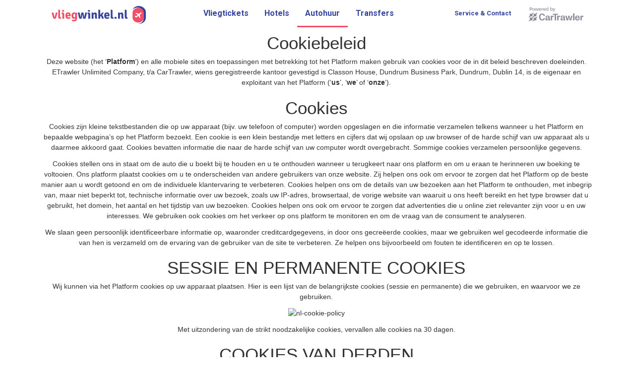

--- FILE ---
content_type: text/html;charset=utf-8
request_url: https://cars.vliegwinkel.nl/nl/cookie-policy
body_size: 7681
content:
<!doctype html>

      <html class="no-js" lang="nl">
<head>
  <meta charset="utf-8">
  <meta http-equiv="X-UA-Compatible" content="IE=edge,chrome=1">
  <meta name="viewport" content="width=device-width, initial-scale=1">

    <link rel="dns-prefetch" href="//ajaxgeo.cartrawler.com">
  <link rel="dns-prefetch" href="//otageo.cartrawler.com">
  <link rel="dns-prefetch" href="//cdn.cartrawler.com" />
  <link rel="dns-prefetch" href="//ct-microsites-core.imgix.net" />

    <link rel="preconnect" href="//ajaxgeo.cartrawler.com">
  <link rel="preconnect" href="//otageo.cartrawler.com">
  <link rel="preconnect" href="//cdn.cartrawler.com">
  <link rel="preconnect" href="//ct-microsites-core.imgix.net" />


        <title> Vliegwinkel.nl</title>

      
    <meta name="description" content="Car Hire | Vliegwinkel.nl"/>
  <meta name="keywords" content="" />

  <meta name="author" content="" />
      <link rel="shortcut icon" href="/assets/microsites/vliegwinkel/img/favicon.png" type="image/x-icon" />
  <link rel="icon" href="/assets/microsites/vliegwinkel/img/favicon.png" type="image/x-icon" />
      <meta name="robots" content="noindex" />  
    
  

  
  
  <script type="text/javascript">
    (function() {
      // Load CSS.
      var cts = document.createElement('link'); cts.rel = 'stylesheet';
      var isV5 = true && false ;

      // CT.ABE.Settings.version = (!isPhone ? '5.0' : '4.0');
      cts.href=(isV5 ? "/assets/microsites/vliegwinkel/css/ctwdk-desktop1.596.0.css" : "/assets/microsites/vliegwinkel/css/ctwdk1.596.0.css");
      var s = document.getElementsByTagName('link')[0];
      document.write(cts.outerHTML);
      if (!isV5) {
        var meta = document.createElement('meta');
        meta.name="viewport";
        meta.content="width=device-width,initial-scale=1, maximum-scale=1";
        s.parentNode.insertBefore(meta, s);
      }
    })();
  </script>
      <script ctwdk-init="true" src="/assets/js/ctwdk21.596.0.js"></script>
      <!--[if IE 7]>
  <link rel="stylesheet" href="/assets/microsites/vliegwinkel/css/ie71.596.0.css">
  <![endif]-->
  <!--[if IE 8]>
  <link rel="stylesheet" href="/assets/microsites/vliegwinkel/css/ie81.596.0.css">
  <![endif]-->
  <!--[if lt IE 9]>
  <link rel="stylesheet" href="/assets/css/ie8.css">
  <![endif]-->
  <!-- Engine Setup -->
  <script type="text/javascript">
  // IE<9 - HTML5 shiv
  var div = document.createElement('div'),
      shivs = "article|aside|figure|footer|header|nav|section".split('|');
  var isLegacyIE = (typeof div.style.opacity != 'undefined' ? false : true);
  if (isLegacyIE) {
    // HTML5 support : you still need to add html5 css initialization styles to your site
    // See: assets/html5.css
    for (var i = 0; i < shivs.length; i++) {
      document.createElement(shivs[i]);
    }
  }
  </script>

    
  
      

          <script type="text/javascript">
    (function() {
      var confTagId = '';
      var i18nTagId = '';
      var tagManagerID;
      if(confTagId !=''){tagManagerID=confTagId}else if(i18nTagId !=''){tagManagerID=i18nTagId}else(tagManagerID='GTM-UNKNOWN');
   
      //console.log("conf: "+tagManagerID);
      if(tagManagerID !='GTM-UNKNOWN'){
            // GTM
         (function(w,d,s,l,i){w[l]=w[l]||[];w[l].push({'gtm.start':new Date().getTime(),event:'gtm.js'});var f=d.getElementsByTagName(s)[0],j=d.createElement(s),dl=l!='dataLayer'?'&l='+l:'';j.async=true;j.src='//www.googletagmanager.com/gtm.js?id='+i+dl;f.parentNode.insertBefore(j,f);})(window,document,'script','dataLayer',tagManagerID);
      }
    })();
  </script>
    
  
  <script type="text/javascript">var CT = {
  ABE: {
    Settings: {
      customFonts: false,
      responsive: true,
      webkit: true,
      startTime: +new Date(),
      clientID: '429983',
            conversion: '//ajaxgeo.cartrawler.com/ctconv_microsites/ctconv_microsites.js',
      language: "nl",
      currency: 'eur',
      expressBooking: {
        enabled: false
      },
            extensions: {
        alwaysDisplayDropoffLocation: false
      },
      step1: {
        deeplinkURL: undefined,
        popoutIFrame: true,
        campaignOffers: true,
        hideLabels: true,
        i18n: {
          searchButton: "Zoeken"
        }
      }
    }
  }
};

CT.ABE.Settings.events = {
  ready: function(event, status, data, api) {
    api.on('components/search-form/ready', function (element, options) {
      $("#pickupLocation").attr("placeholder", "Ophaallocatie");
    });
  },
  searchcars: function(event, status, data, api) {
    if ( status == 'success' ) {
      try {
        /* DataLayer */
        if(window.ctNextGenTrackingEmitEvent) {
          window.ctNextGenTrackingEmitEvent('searchcars', data);
        }
      }catch(err){}
    }
  },
  vehicles: function(event, status, data, api) {
    if ( status == 'success' ) {
      try {
        /* DataLayer */
        if(window.ctNextGenTrackingEmitEvent) {
          window.ctNextGenTrackingEmitEvent('vehicles', data);
        }
      }catch(err){}
    }
  },
  vehicle: function(event, status, data, api) {
    if ( status == 'success' ) {
      try {
        /* DataLayer */
        if(window.ctNextGenTrackingEmitEvent) {
          window.ctNextGenTrackingEmitEvent('vehicle', data);
        }
      }catch(err){}
    }
  },
  details: function (event, status, data, api) {
    if ( status == 'success' ) {
      try {
        /* DataLayer */
        if(window.ctNextGenTrackingEmitEvent) {
          window.ctNextGenTrackingEmitEvent('details', data);
        }
      }catch(err){}
    }
  },
  payment: function (event, status, data, api) {
    if ( status == 'success' ) {
      try {
        /* DataLayer */
        if(window.ctNextGenTrackingEmitEvent) {
          window.ctNextGenTrackingEmitEvent('payment', data);
        }
      }catch(err){}
    }
  },
  "details-with-payment": function (event, status, data, api) {
    if ( status == 'success' ) {
      try {
        /* DataLayer */
        if(window.ctNextGenTrackingEmitEvent) {
          window.ctNextGenTrackingEmitEvent('details-with-payment', data);
        }
      }catch(err){}
    }
  },
  confirmation: function(event, status, data, api) {
    if ( status == 'success' ) {
      try {
        /* DataLayer */
        if(window.ctNextGenTrackingEmitEvent) {
          window.ctNextGenTrackingEmitEvent('confirmation', data, api);
        }
      }catch(err){}
    }
  }
};

</script>  </head>
  <body class="ct-body ct-landingpage    ">
                    
        
        <!-- Site Layout -->
                                 <script type="text/javascript" src="/assets/microsites/vliegwinkel/js/custom.js" defer="defer"></script><header class="ms-header"><div class="ct-grid"><div class="ms-logo"><a href="https://www.vliegwinkel.nl/?utm_source=VWNL&amp;utm_medium=Xsell&amp;utm_campaign=cars_wl_logo"><!-- 	
	This enables Travix's brands to
	change their logo depending on the
	'logo' parameter on the URL
-->


   <img src="/assets/microsites/vliegwinkel/img/logos/vliegwinkelnl.svg"> </a></div><div class="ms-nav"><ul><li class="main-nav__item main-nav__item-flight" data-reactid=".1.1.2"><a class="main-nav__item__link gtm-nav-menu-flight" data-gtm-id="nav-menu-flight" href="https://www.vliegwinkel.nl/?utm_source=VWNL&amp;utm_medium=Xsell&amp;utm_campaign=cars_wl_nav_tab" data-reactid=".1.1.2.0"><span class="main-nav__item__label label" data-reactid=".1.1.2.0.0">Vliegtickets</span><span class="icon icon-SRP_airplane main-nav__item__icon icon-100" data-reactid=".1.1.2.0.1"></span></a></li> <li class="main-nav__item hotels" data-reactid=".1.1.3"><a class="main-nav__item__link gtm-nav-menu-hotel" data-gtm-id="nav-menu-hotel" href="https://nl.trip.com/hotels?locale=nl-NL&amp;amp;allianceid=3817871&amp;amp;sid=23995959&amp;amp;ouid=home_page_tab?utm_source=VWNL&amp;utm_medium=Xsell&amp;utm_campaign=car_wl_nav_tab&amp;selected_currency=eur&amp;lang=nl&amp;label=travix-VWNL-car-wl-nav-tab" target="_blank" data-reactid=".1.1.3.0"><span class="main-nav__item__label label" data-reactid=".1.1.3.0.0">Hotels</span><span class="icon icon-Nav_Hotel main-nav__item__icon icon-100" data-reactid=".1.1.3.0.1"></span></a></li> <li class="main-nav__item cars selected" data-reactid=".1.1.4"><a class="main-nav__item__link gtm-nav-menu-car selected" data-gtm-id="nav-menu-car" href="http://cars.vliegwinkel.nl/?clientid=681022&amp;utm_source=VWNL&amp;utm_medium=Xsell&amp;utm_campaign=cars_wl_nav_tab" target="_blank" data-reactid=".1.1.4.0"><span class="main-nav__item__label label" data-reactid=".1.1.4.0.0">Autohuur</span><span class="icon icon-Nav_Car main-nav__item__icon icon-100" data-reactid=".1.1.4.0.1"></span></a></li> <li class="main-nav__item cars" data-reactid=".1.1.4"><a class="main-nav__item__link gtm-nav-menu-car" data-gtm-id="nav-menu-car" href="https://vliegwinkel.mozio.com/nl-nl/?utm_source=VWNL&amp;utm_medium=Xsell&amp;utm_campaign=cars-wl-nav-tab&amp;currency=eur&amp;branch=NL&amp;campaign=cars-wl-nav-tab" target="_blank" data-reactid=".1.1.4.0"><span class="main-nav__item__label label" data-reactid=".1.1.4.0.0">Transfers</span><span class="icon icon-Nav_Car main-nav__item__icon icon-100" data-reactid=".1.1.4.0.1"></span></a></li></ul></div><div class="ms-nav ms-nav-right"><ul><li class="main-nav__item main-nav__item-package-deal main-nav__item--disclaimer" data-reactid=".1.1.5"><a class="main-nav__item__link gtm-nav-menu-car" data-gtm-id="nav-menu-car" href="https://www.cartrawler.com/portal-full/index.html" target="_blank" data-reactid=".1.1.5.0"><span class="main-nav__item__label label" data-reactid=".1.1.5.0.0">Service &amp; Contact</span><span class="icon icon-CO_luggage main-nav__item__icon" data-reactid=".1.1.5.0.1"></span></a></li><li><img src="https://ctimg-partner.cartrawler.com/cartrawlerpb.pdf?auto=format&w=800" class="cartrawlerpb" alt="cartrawlerpb logo"></li></ul></div></div></header><div class="cookie-policy-container"><div class="cookie-policy"> <h1>Cookiebeleid</h1>
<p>Deze website (het ‘<strong>Platform</strong>’) en alle mobiele sites en toepassingen met betrekking tot het Platform maken gebruik van cookies voor de in dit beleid beschreven doeleinden. ETrawler Unlimited Company, t/a CarTrawler, wiens geregistreerde kantoor gevestigd is Classon House, Dundrum Business Park, Dundrum, Dublin 14, is de eigenaar en exploitant van het Platform (‘<strong>us</strong>’, ‘<strong>we</strong>’ of ‘<strong>onze</strong>’).</p>
<h2>Cookies</h2>
<p>Cookies zijn kleine tekstbestanden die op uw apparaat (bijv. uw telefoon of computer) worden opgeslagen en die informatie verzamelen telkens wanneer u het Platform en bepaalde webpagina’s op het Platform bezoekt. Een cookie is een klein bestandje met letters en cijfers dat wij opslaan op uw browser of de harde schijf van uw apparaat als u daarmee akkoord gaat. Cookies bevatten informatie die naar de harde schijf van uw computer wordt overgebracht. Sommige cookies verzamelen persoonlijke gegevens.</p>
<p>Cookies stellen ons in staat om de auto die u boekt bij te houden en u te onthouden wanneer u terugkeert naar ons platform en om u eraan te herinneren uw boeking te voltooien. Ons platform plaatst cookies om u te onderscheiden van andere gebruikers van onze website. Zij helpen ons ook om ervoor te zorgen dat het Platform op de beste manier aan u wordt getoond en om de individuele klantervaring te verbeteren. Cookies helpen ons om de details van uw bezoeken aan het Platform te onthouden, met inbegrip van, maar niet beperkt tot, technische informatie over uw bezoek, zoals uw IP-adres, browsertaal, de vorige website van waaruit u ons heeft bereikt en het type browser dat u gebruikt, het domein, het aantal en het tijdstip van uw bezoeken. Cookies helpen ons ook om ervoor te zorgen dat advertenties die u online ziet relevanter zijn voor u en uw interesses. We gebruiken ook cookies om het verkeer op ons platform te monitoren en om de vraag van de consument te analyseren.</p>
<p>We slaan geen persoonlijk identificeerbare informatie op, waaronder creditcardgegevens, in door ons gecreëerde cookies, maar we gebruiken wel gecodeerde informatie die van hen is verzameld om de ervaring van de gebruiker van de site te verbeteren. Ze helpen ons bijvoorbeeld om fouten te identificeren en op te lossen.</p>
<h2>SESSIE EN PERMANENTE COOKIES</h2>
<p>Wij kunnen via het Platform cookies op uw apparaat plaatsen. Hier is een lijst van de belangrijkste cookies (sessie en permanente) die we gebruiken, en waarvoor we ze gebruiken.</p>
<p><img src="//images.ctfassets.net/8uguh7j6z9q5/3AJ4wpuxd4ONqzdojksv5T/264adda04c344298fdad78dc31bcd5cc/nl-cookie-policy.png" alt="nl-cookie-policy" /></p>
<p>Met uitzondering van de strikt noodzakelijke cookies, vervallen alle cookies na 30 dagen.</p>
<h2>COOKIES VAN DERDEN</h2>
<p>Wanneer u een pagina bezoekt die ingesloten inhoud bevat, bijvoorbeeld van YouTube, kunt u van deze websites cookies ontvangen. We hebben geen controle over de instelling van deze cookies, dus we raden u aan de websites van derden te raadplegen voor meer informatie over hun cookies en hoe u deze kunt beheren.</p>
<p>Sommige van de gebruikte cookies van derden zijn ‘analytische’ cookies. Ze stellen ons in staat om het aantal bezoekers te herkennen en te tellen en om te zien hoe bezoekers zich rond het Platform bewegen wanneer ze het gebruiken. Dit helpt ons om de werking van ons platform te verbeteren, bijvoorbeeld door ervoor te zorgen dat gebruikers gemakkelijk vinden wat ze zoeken.</p>
<p>Cookies van derden met betrekking tot gerichte reclame kunnen worden geplaatst wanneer u het Platform bezoekt. Het doel van bannerreclame is om u te voorzien van een reeks producten op basis van wat u bekijkt op onze website, die aan u worden gepresenteerd wanneer u andere geselecteerde websites bezoekt. De advertenties kunnen aanbiedingen markeren die relevant worden geacht voor uw surfgeschiedenis. De technologie achter sommige van deze advertenties is gebaseerd op cookies.</p>
<h2>COOKIES BEHEREN EN UITSCHAKELEN</h2>
<p>Wanneer u het Platform voor het eerst bezoekt, vragen wij u om toestemming voor het gebruik van cookies. U kunt cookies blokkeren door de instelling in uw browser te activeren waarmee u de instelling van alle of sommige cookies kunt weigeren. Als u echter uw browserinstellingen gebruikt om alle cookies (inclusief strikt noodzakelijke cookies) te blokkeren, heeft u mogelijk geen toegang tot ons Platform of delen daarvan.</p>
<p>Om een auto op ons platform te boeken, moet u bepaalde cookies hebben ingeschakeld. Als u geen cookies met betrekking tot boekingen wilt toestaan, kunt u nog steeds door het Platform bladeren, maar het is mogelijk dat delen van het Platform niet werken zoals bedoeld of helemaal niet werken. De meeste webbrowsers hebben cookies ingeschakeld, maar zie hieronder voor hulp om ze aan te zetten indien nodig.</p>
<h4>Cookies toestaan</h4>
<p>Om meer te weten te komen over het type en de versie van de webbrowser die u gebruikt om toegang te krijgen tot het internet:
<br  />Voor pc’s: klik op ‘Help’ bovenaan uw browservenster en kies de optie ‘Over’
<br  />Voor Mac’s: met het browservenster open, klik op het Apple-menu en kies de optie ‘Over’
<br  />Hoe kan ik controleren of cookies zijn ingeschakeld voor pc’s</p>
<h4>Google Chrome</h4>
<ol>
<li>Klik op ‘Tools’ bovenaan in uw browservenster en klik vervolgens op Opties</li>
<li>Klik op het tabblad ‘Onder de motorkap’, zoek het gedeelte ‘Privacy’ en klik op de knop ‘Instellingen inhoud’</li>
<li>Selecteer nu ‘Lokale gegevens instellen toestaan’</li>
</ol>
<h4>Microsoft Internet Explorer 6.0, 7.0, 8.0</h4>
<ol>
<li>Klik op ‘Extra’ boven in het venster van uw browser en klik op ‘Internetopties’; klik vervolgens op het tabblad ‘Privacy’</li>
<li>Zorg ervoor dat het privacyniveau voor de internetzone op Normaal of lager is ingesteld, zodat cookies in uw browser zijn toegestaan</li>
<li>Door instellingen boven Normaal wordt het plaatsen van cookies uitgeschakeld</li>
</ol>
<h4>Mozilla Firefox</h4>
<ol>
<li>Klik bovenaan het venster van uw browser op ‘Extra’ en selecteer ‘Opties’</li>
<li>Klik vervolgens op het pictogram Privacy</li>
<li>Vink (onder Geschiedenis) ‘Cookies van websites accepteren’ aan</li>
</ol>
<h4>Safari</h4>
<ol>
<li>klik op het tandwielpictogram boven in het venster van uw browser en selecteer de optie ‘Voorkeuren’</li>
<li>Klik op ‘Privacy’ en selecteer bij ‘Blokkeer cookies’ de optie ‘Van derden en adverteerders’</li>
<li>Sluit het pop-upvenster</li>
</ol>
<h4>Opera</h4>
<ol>
<li>Klik linksboven in het venster van uw browser op het pictogram Opera om het menu te zien en selecteer ‘Instellingen’</li>
<li>Selecteer vervolgens ‘Privacy &amp; beveiliging’</li>
<li>Selecteer onder ‘Cookies’ de optie ‘Toestaan dat lokaal gegevens worden bewaard’</li>
</ol>
<h4>Safari in OSX</h4>
<ol>
<li>klik op ‘Safari’ boven in het venster van uw browser en selecteer de optie ‘Voorkeuren’</li>
<li>Klik op ‘Beveiliging’ en vervolgens op ‘Cookies accepteren’</li>
<li>Selecteer de optie ‘Alleen van site waarheen u navigeert’</li>
</ol>
<h4>Alle andere browsers</h4>
<p>Controleer uw documentatie of uw online helpbestanden.</p>
<h3>Meer informatie over cookies</h3>
<p>Als u meer wilt weten over cookies in het algemeen en hoe u deze kunt beheren, ga dan naar www.aboutcookies.org (opent in een nieuw venster - wij zijn niet verantwoordelijk of aansprakelijk voor de inhoud van externe websites).</p>
<h2>UW PRIVACY</h2>
<p>U kunt er zeker van zijn dat alle persoonlijke gegevens die door ons gebruik van cookies worden verzameld, worden behandeld in overeenstemming met ons privacybeleid.</p>
<h2>WIJZIGINGEN IN DIT COOKIEBELEID</h2>
<p>We kunnen dit cookiebeleid wijzigen wanneer er materiële wijzigingen worden aangebracht, dus kijk hier voor eventuele updates.</p>
<p>Updated at: Thu, 22 May 2025 10:51:18 GMT</p>
</div></div>
    
    <!-- Footer -->
    <!-- Booking Engine -->
<script type="text/javascript">
	
    
  
    
	// Engine Loading Script.
	(function() {
    CT.ABE.Settings.version = '5.0' ;
    var cts = document.createElement('script'); cts.type = 'text/javascript'; cts.async = true;
    if (CT.ABE.Settings.mode && CT.ABE.Settings.mode.match(/test/gi)) {
    cts.src = '//otatest.cartrawler.com:20002/ctabe/abe/js/ct_loader.js?' + new Date().getTime();
    } else if ('') {
      cts.src = '//ajaxgeo.cartrawler.com/webapp-abe-/app-desktop.js?' + new Date().getTime();
    } else {
                  	cts.src = '//ajaxgeo.cartrawler.com/abe' + CT.ABE.Settings.version + '/ct_loader.js?' + new Date().getTime();
          }
    var s = document.getElementsByTagName('script')[0]; s.parentNode.insertBefore(cts, s);
  })();
</script>

<script type="text/javascript">

</script>



        
    		<script>

  function ghostEngineFade(engineGhostId){
    var fadeTarget = document.querySelector(engineGhostId);
    if(fadeTarget){
      var fadeEffect = setInterval(function () {
        if (!fadeTarget.style.opacity) {
          fadeTarget.style.opacity = 1;
        }
        if (fadeTarget.style.opacity > 0) {
          fadeTarget.style.opacity -= 0.1;
        } else {
          clearInterval(fadeEffect);
        }
      }, 20);
    };
  };

</script>
        

    


			 	
	<script type="text/javascript">
		
	
		
	window.ctNextGenTrackingEmitEvent = function (step, data, api) {
		try {
			var trackingData;
			switch (step) {
				case "searchcars": {
					trackingData = {
						'event': 'CTWstep',
						'pageName': 'step1',
						'pageType': 'searchcars',
						'site_language': 'nl',
						'sessionID': getCookie('PLAY_SESSION'),
						'clientID': '429983',
					};
					break;
				}
				case "vehicles": {
					trackingData = {
						'event': 'CTWstep',
						'pageName': 'step2',
						'pageType': 'vehicles',
						'site_language': 'nl',
						'pickupLocationName': data.searchData.pickup.location,
						'returnLocationName': data.searchData.dropoff.location,
						'pickupLocationID': data.searchData.pickup.id,
						'returnLocationID': data.searchData.dropoff.id,
						'countryName': data.searchData.pickup.country,
						'pickupDate': data.searchData.pickup.date_details.d+'-'+(data.searchData.pickup.date_details.m+1)+'-'+data.searchData.pickup.date_details.y,
						'pickupTime': data.searchData.pickup.hour,
						'returnDate': data.searchData.dropoff.date_details.d+'-'+(data.searchData.dropoff.date_details.m+1)+'-'+data.searchData.dropoff.date_details.y,
						'returnTime': data.searchData.dropoff.hour,
						'age': data.searchData.driverAge,
						'residenceID': data.searchData.residence,
						'leadtime': data.searchData.leadDays,
						'tripDuration': data.searchData.duration,
						'bookdate': getCurrentDate(),
						'bookdateWeekday': getCurrentWeekday(),
						'bookdateMonthYear': getCurrentMonthYear(),
					};
					break;
				}
				case "vehicle": {
					trackingData = {
						'event': 'CTWstep',
						'pageName': 'step3',
						'pageType': 'vehicle',
						'site_language': 'nl',
						'pickupLocationName': data.searchData.pickup.location,
						'returnLocationName': data.searchData.dropoff.location,
						'pickupLocationID': data.searchData.pickup.id,
						'returnLocationID': data.searchData.dropoff.id,
						'countryName': data.searchData.pickup.country,
						'pickupDate': data.searchData.pickup.date_details.d+'-'+(data.searchData.pickup.date_details.m+1)+'-'+data.searchData.pickup.date_details.y,
						'pickupTime': data.searchData.pickup.hour,
						'returnDate': data.searchData.dropoff.date_details.d+'-'+(data.searchData.dropoff.date_details.m+1)+'-'+data.searchData.dropoff.date_details.y,
						'returnTime': data.searchData.dropoff.hour,
						'age': data.searchData.driverAge,
						'residenceID': data.searchData.residence,
						'leadtime': data.searchData.leadDays,
						'tripDuration': data.searchData.duration,
						'bookdate': getCurrentDate(),
						'bookdateWeekday': getCurrentWeekday(),
						'bookdateMonthYear': getCurrentMonthYear(),
						'carName': data.vehicleData.name,
						'carID': data.vehicleData.referenceID,
						'carType': data.vehicleData.group,
						'carTransmission': CTSCOPE.availability.cars.selected.vehicle.equipment.transmission,
						'carMaxDoors': CTSCOPE.availability.cars.selected.vehicle.equipment.doors,
						'carMaxPassengers': CTSCOPE.availability.cars.selected.vehicle.equipment.passenger,
						'carMaxLuggage': CTSCOPE.availability.cars.selected.vehicle.equipment.baggage,
						'carPrice': data.vehicleData.amount.estimatedTotal,
						'carPricePerDay': (data.searchData.duration == 1 ? data.vehicleData.amount.estimatedTotal:data.vehicleData.amount.dailyPrice),
						'carCurrency': data.searchData.currency,
						'carFuelPolicy': CTSCOPE.availability.cars.selected.extensions.fuelPolicy.name,
						'carFuel': CTSCOPE.availability.cars.selected.vehicle.equipment.fuelType,
						'carAirco': CTSCOPE.availability.cars.selected.vehicle.equipment.aircon,
						'supplierName': CTSCOPE.availability.vendors.list[CTSCOPE.availability.cars.selected.vendorKey].shortName,
						'carHireFee': data.vehicleData.amount.estimatedTotal,
					};
					break;
				}
				case "details": {
					trackingData = {
						'event': 'CTWstep',
						'pageName': 'step4',
						'pageType': 'details',
						'site_language': 'nl',
						'pickupLocationName': data.searchData.pickup.location,
						'returnLocationName': data.searchData.dropoff.location,
						'pickupLocationID': data.searchData.pickup.id,
						'returnLocationID': data.searchData.dropoff.id,
						'countryName': data.searchData.pickup.country,
						'pickupDate': data.searchData.pickup.date_details.d+'-'+(data.searchData.pickup.date_details.m+1)+'-'+data.searchData.pickup.date_details.y,
						'pickupTime': data.searchData.pickup.hour,
						'returnDate': data.searchData.dropoff.date_details.d+'-'+(data.searchData.dropoff.date_details.m+1)+'-'+data.searchData.dropoff.date_details.y,
						'returnTime': data.searchData.dropoff.hour,
						'age': data.searchData.driverAge,
						'residenceID': data.searchData.residence,
						'leadtime': data.searchData.leadDays,
						'tripDuration': data.searchData.duration,
						'bookdate': getCurrentDate(),
						'bookdateWeekday': getCurrentWeekday(),
						'bookdateMonthYear': getCurrentMonthYear(),
						'carName': data.vehicleData.name,
						'carID': data.vehicleData.referenceID,
						'carType': data.vehicleData.group,
						'carTransmission': CTSCOPE.availability.cars.selected.vehicle.equipment.transmission,
						'carMaxDoors': CTSCOPE.availability.cars.selected.vehicle.equipment.doors,
						'carMaxPassengers': CTSCOPE.availability.cars.selected.vehicle.equipment.passenger,
						'carMaxLuggage': CTSCOPE.availability.cars.selected.vehicle.equipment.baggage,
						'carPrice': data.vehicleData.amount.estimatedTotal,
						'carPricePerDay': (data.searchData.duration == 1 ? data.vehicleData.amount.estimatedTotal:data.vehicleData.amount.dailyPrice),
						'carCurrency': data.searchData.currency,
						'carFuelPolicy': CTSCOPE.availability.cars.selected.extensions.fuelPolicy.name,
						'carFuel': CTSCOPE.availability.cars.selected.vehicle.equipment.fuelType,
						'carAirco': CTSCOPE.availability.cars.selected.vehicle.equipment.aircon,
						'supplierName': CTSCOPE.availability.vendors.list[CTSCOPE.availability.cars.selected.vendorKey].shortName,
						'carHireFee': data.vehicleData.amount.estimatedTotal,
					};
					break;
				}
				case "payment": {
					trackingData = {
						'event': 'CTWstep',
						'pageName': 'step5',
						'pageType': 'payment',
						'site_language': 'nl',
						'pickupLocationName': data.searchData.pickup.location,
						'returnLocationName': data.searchData.dropoff.location,
						'pickupLocationID': data.searchData.pickup.id,
						'returnLocationID': data.searchData.dropoff.id,
						'countryName': data.searchData.pickup.country,
						'pickupDate': data.searchData.pickup.date_details.d+'-'+(data.searchData.pickup.date_details.m+1)+'-'+data.searchData.pickup.date_details.y,
						'pickupTime': data.searchData.pickup.hour,
						'returnDate': data.searchData.dropoff.date_details.d+'-'+(data.searchData.dropoff.date_details.m+1)+'-'+data.searchData.dropoff.date_details.y,
						'returnTime': data.searchData.dropoff.hour,
						'age': data.searchData.driverAge,
						'residenceID': data.searchData.residence,
						'leadtime': data.searchData.leadDays,
						'tripDuration': data.searchData.duration,
						'bookdate': getCurrentDate(),
						'bookdateWeekday': getCurrentWeekday(),
						'bookdateMonthYear': getCurrentMonthYear(),
						'carName': data.vehicleData.name,
						'carID': data.vehicleData.referenceID,
						'carType': data.vehicleData.group,
						'carTransmission': CTSCOPE.availability.cars.selected.vehicle.equipment.transmission,
						'carMaxDoors': CTSCOPE.availability.cars.selected.vehicle.equipment.doors,
						'carMaxPassengers': CTSCOPE.availability.cars.selected.vehicle.equipment.passenger,
						'carMaxLuggage': CTSCOPE.availability.cars.selected.vehicle.equipment.baggage,
						'carPrice': data.vehicleData.amount.estimatedTotal,
						'carPricePerDay': (data.searchData.duration == 1 ? data.vehicleData.amount.estimatedTotal:data.vehicleData.amount.dailyPrice),
						'carCurrency': data.searchData.currency,
						'carFuelPolicy': CTSCOPE.availability.cars.selected.extensions.fuelPolicy.name,
						'carFuel': CTSCOPE.availability.cars.selected.vehicle.equipment.fuelType,
						'carAirco': CTSCOPE.availability.cars.selected.vehicle.equipment.aircon,
						'supplierName': CTSCOPE.availability.vendors.list[CTSCOPE.availability.cars.selected.vendorKey].shortName,
						'carHireFee': data.vehicleData.amount.estimatedTotal,
						'insuranceOffered': data.vehicleData.insurance.offered,
						'carHireFee': data.vehicleData.amount.estimatedTotal,
						'damageRefundInsurance': data.vehicleData.amount.insurancePrice,
						'price': data.vehicleData.amount.estimatedTotal,
						'priceTotal': data.vehicleData.amount.totalPaid,
						'insurancePurchased': (data.vehicleData.insurance.selected? true : false),
					};
					break;
				}
				case "details-with-payment": {
					trackingData = {
						'event': 'CTWstep',
						'pageName': 'step4-5',
						'pageType': 'details-with-payment',
						'site_language': 'nl',
						'pickupLocationName': data.searchData.pickup.location,
						'returnLocationName': data.searchData.dropoff.location,
						'pickupLocationID': data.searchData.pickup.id,
						'returnLocationID': data.searchData.dropoff.id,
						'countryName': data.searchData.pickup.country,
						'pickupDate': data.searchData.pickup.date_details.d+'-'+(data.searchData.pickup.date_details.m+1)+'-'+data.searchData.pickup.date_details.y,
						'pickupTime': data.searchData.pickup.hour,
						'returnDate': data.searchData.dropoff.date_details.d+'-'+(data.searchData.dropoff.date_details.m+1)+'-'+data.searchData.dropoff.date_details.y,
						'returnTime': data.searchData.dropoff.hour,
						'age': data.searchData.driverAge,
						'residenceID': data.searchData.residence,
						'leadtime': data.searchData.leadDays,
						'tripDuration': data.searchData.duration,
						'bookdate': getCurrentDate(),
						'bookdateWeekday': getCurrentWeekday(),
						'bookdateMonthYear': getCurrentMonthYear(),
						'carName': data.vehicleData.name,
						'carID': data.vehicleData.referenceID,
						'carType': data.vehicleData.group,
						'carTransmission': CTSCOPE.availability.cars.selected.vehicle.equipment.transmission,
						'carMaxDoors': CTSCOPE.availability.cars.selected.vehicle.equipment.doors,
						'carMaxPassengers': CTSCOPE.availability.cars.selected.vehicle.equipment.passenger,
						'carMaxLuggage': CTSCOPE.availability.cars.selected.vehicle.equipment.baggage,
						'carPrice': data.vehicleData.amount.estimatedTotal,
						'carPricePerDay': (data.searchData.duration == 1 ? data.vehicleData.amount.estimatedTotal:data.vehicleData.amount.dailyPrice),
						'carCurrency': data.searchData.currency,
						'carFuelPolicy': CTSCOPE.availability.cars.selected.extensions.fuelPolicy.name,
						'carFuel': CTSCOPE.availability.cars.selected.vehicle.equipment.fuelType,
						'carAirco': CTSCOPE.availability.cars.selected.vehicle.equipment.aircon,
						'supplierName': CTSCOPE.availability.vendors.list[CTSCOPE.availability.cars.selected.vendorKey].shortName,
						'carHireFee': data.vehicleData.amount.estimatedTotal,
						'insuranceOffered': data.vehicleData.insurance.offered,
						'carHireFee': data.vehicleData.amount.estimatedTotal,
						'damageRefundInsurance': data.vehicleData.amount.insurancePrice,
						'price': data.vehicleData.amount.estimatedTotal,
						'priceTotal': data.vehicleData.amount.totalPaid,
						'insurancePurchased': (data.vehicleData.insurance.selected? true : false),
					};
					break;
				}
				case "confirmation": {
					var sOrderVal = 0;
					var sCarhireVal = 0;
					var sCarhireTotal = 0;
					var sInsuranceVal = 0;
					var sCurrency = data.vehicleData.amount.currency;
					var sInsuranceBought = CTSCOPE.availability.cars.selected.fees.insuranceFee.purpose != null;

					/* GET TOTAL AMOUNT */
					if (typeof data.vehicleData !== "undefined" && typeof data.vehicleData.amount !== "undefined" && typeof data.vehicleData.amount.estimatedTotal !== "undefined") {
						sCarhireVal = data.vehicleData.amount.estimatedTotal;
						sCarhireTotal = parseFloat(data.vehicleData.amount.totalPaid).toFixed(2);
						sOrderVal = sCarhireVal;
					}

					/* GET INSURANCE AMOUNT */
					if (typeof data.vehicleData !== "undefined" && typeof data.vehicleData.amount !== "undefined" && typeof data.vehicleData.amount.insurancePrice !== "undefined") {
						sInsuranceVal = data.vehicleData.amount.insurancePrice;
						if (sInsuranceBought) {
							sOrderVal += sInsuranceVal;
						}
					}

					trackingData = {
						'event': 'CTWstep',
						'pageName': 'step6',
						'pageType': 'confirmation',
						'site_language': 'nl',
						'pickupLocationName': data.searchData.pickup.location,
						'returnLocationName': data.searchData.dropoff.location,
						'pickupLocationID': data.searchData.pickup.id,
						'returnLocationID': data.searchData.dropoff.id,
						'countryName': data.searchData.pickup.country,
						'pickupDate': data.searchData.pickup.date_details.d+'-'+(data.searchData.pickup.date_details.m+1)+'-'+data.searchData.pickup.date_details.y,
						'pickupTime': data.searchData.pickup.hour,
						'returnDate': data.searchData.dropoff.date_details.d+'-'+(data.searchData.dropoff.date_details.m+1)+'-'+data.searchData.dropoff.date_details.y,
						'returnTime': data.searchData.dropoff.hour,
						'age': data.searchData.driverAge,
						'residenceID': data.searchData.residence,
						'leadtime': data.searchData.leadDays,
						'tripDuration': data.searchData.duration,
						'bookdate': getCurrentDate(),
						'bookdateWeekday': getCurrentWeekday(),
						'bookdateMonthYear': getCurrentMonthYear(),
						'carName': data.vehicleData.name,
						'carID': data.vehicleData.referenceID,
						'carType': data.vehicleData.group,
						'carTransmission': CTSCOPE.availability.cars.selected.vehicle.equipment.transmission,
						'carMaxDoors': CTSCOPE.availability.cars.selected.vehicle.equipment.doors,
						'carMaxPassengers': CTSCOPE.availability.cars.selected.vehicle.equipment.passenger,
						'carMaxLuggage': CTSCOPE.availability.cars.selected.vehicle.equipment.baggage,
						'carPrice': data.vehicleData.amount.estimatedTotal,
						'carPricePerDay': (data.searchData.duration == 1 ? data.vehicleData.amount.estimatedTotal:data.vehicleData.amount.dailyPrice),
						'carCurrency': data.searchData.currency,
						'carFuelPolicy': CTSCOPE.availability.cars.selected.extensions.fuelPolicy.name,
						'carFuel': CTSCOPE.availability.cars.selected.vehicle.equipment.fuelType,
						'carAirco': CTSCOPE.availability.cars.selected.vehicle.equipment.aircon,
						'supplierName': CTSCOPE.availability.vendors.list[CTSCOPE.availability.cars.selected.vendorKey].shortName,
						'carHireFee': data.vehicleData.amount.estimatedTotal,
						'insuranceOffered': data.vehicleData.insurance.offered,
						'carHireFee': data.vehicleData.amount.estimatedTotal,
						'damageRefundInsurance': data.vehicleData.amount.insurancePrice,
						'price': data.vehicleData.amount.estimatedTotal,
						'priceTotal': data.vehicleData.amount.totalPaid,
						'insurancePurchased': (data.vehicleData.insurance.selected? true : false),
						'insurancePurchased': sInsuranceBought,
						'transactionId': data.reservationData.id,
						'transactionProducts': [{
								'category': 'Cars',
								'name': data.vehicleData.name,
								'price': data.vehicleData.amount.estimatedTotal,
								'priceTotal': data.vehicleData.amount.estimatedTotal,
								'quantity': 1,
								'sku': data.vehicleData.name
							},{
								'category': 'Insurance',
								'name': 'Damage Refund Insurance',
								'price': api.convertMoney(sInsuranceVal,sCurrency,"EUR").toFixed(2),
								'quantity': sInsuranceBought ? 1 : 0,
								'sku': data.reservationData.id
							}
						],
						'currency': sCurrency,
						'transactionTotal': api.convertMoney(sOrderVal,sCurrency,"EUR").toFixed(2),
						'insuranceSelected': sInsuranceBought,
					};
					break;
				}
			}

			if (trackingData) {
				if (!dataLayer) {
					dataLayer = [];
				}

				dataLayer.push(trackingData);
			}
		} catch (err) {}
	};

	/*  //////////////// Google Tag Manager utilities \\\\\\\\\\\\\\ */

	/* Display parameter from cookie */
	function getCookie(cname) {
		var name = cname + "=";
		var ca = document.cookie.split(';');
		for(var i = 0; i <ca.length; i++) {
			var c = ca[i];
			while (c.charAt(0)==' ') {
				c = c.substring(1);
			}
			if (c.indexOf(name) == 0) {
				return c.substring(name.length,c.length);
			}
		}
		return "";
	}

	/* Current Date parameters */
	var today = new Date();
	var dd = today.getDate();
	var mm = today.getMonth()+1; /* January is 0! */
	var yyyy = today.getFullYear();
	if(dd<10) {
		dd='0'+dd
	}
	if(mm<10) {
		mm='0'+mm
	}

	/* Current Date functions */
	function getCurrentDate() {
		return dd+'-'+mm+'-'+yyyy;
	}

	function getCurrentWeekday() {
		var weekday = new Array(7);
		weekday[0]=  "Sunday";
		weekday[1] = "Monday";
		weekday[2] = "Tuesday";
		weekday[3] = "Wednesday";
		weekday[4] = "Thursday";
		weekday[5] = "Friday";
		weekday[6] = "Saturday";

		return weekday[today.getDay()];
	}

	function getCurrentMonthYear() {
		return yyyy+'-'+mm;
	}
	/*  \\\\\\\\\\\\\\ End Google Tag Manager utilities //////////////// */
	</script>

	<!-- Next Gen Google Tag Manager -->
	<script>(function(w,d,s,l,i){w[l]=w[l]||[];w[l].push({'gtm.start':
	new Date().getTime(),event:'gtm.js'});var f=d.getElementsByTagName(s)[0],
	j=d.createElement(s),dl=l!='dataLayer'?'&l='+l:'';j.async=true;j.src=
	'https://www.googletagmanager.com/gtm.js?id='+i+dl;f.parentNode.insertBefore(j,f);
	})(window,document,'script','dataLayer','GTM-P6H4TD');</script>
	
	<noscript><iframe src="https://www.googletagmanager.com/ns.html?id=GTM-P6H4TD"
	height="0" width="0" style="display:none;visibility:hidden"></iframe></noscript>
	<!-- End Next Gen Google Tag Manager -->
	

        
        


    
  </body>
</html>

--- FILE ---
content_type: text/css;charset=utf-8
request_url: https://cars.vliegwinkel.nl/assets/microsites/vliegwinkel/css/ctwdk1.596.0.css
body_size: 21567
content:
@import url(//fonts.googleapis.com/css?family=Open+Sans:400,300,600,700&display=swap);@import url("https://fonts.googleapis.com/css?family=Roboto:400,500,700&display=swap");@import url("https://fonts.googleapis.com/css?family=Signika+Negative:400,600");@font-face{font-display:swap;font-family:"Cartrawler-Icons";font-style:normal;font-weight:400;src:url(/assets/fonts/Cartrawler-Icons.eot);src:url("/assets/fonts/Cartrawler-Icons.eot?#iefix") format("embedded-opentype"),url("/assets/fonts/Cartrawler-Icons.woff") format("woff"),url("/assets/fonts/Cartrawler-Icons.ttf") format("truetype")}html,body,div,span,applet,object,iframe,h1,h2,h3,h4,h5,h6,p,blockquote,pre,a,abbr,acronym,address,big,cite,code,del,dfn,em,img,ins,kbd,q,s,samp,small,strike,strong,sub,sup,tt,var,b,u,i,center,dl,dt,dd,ol,ul,li,fieldset,form,label,legend,table,caption,tbody,tfoot,thead,tr,th,td,article,aside,canvas,details,embed,figure,figcaption,footer,header,hgroup,menu,nav,output,ruby,section,summary,time,mark,audio,video{margin:0;padding:0;border:0;font:inherit;font-size:100%;vertical-align:baseline}html{line-height:1}ol,ul{list-style:none}table{border-collapse:collapse;border-spacing:0}caption,th,td{text-align:left;font-weight:normal;vertical-align:middle}q,blockquote{quotes:none}q:before,q:after,blockquote:before,blockquote:after{content:"";content:none}a img{border:none}article,aside,details,figcaption,figure,footer,header,hgroup,main,menu,nav,section,summary{display:block}html{height:100%}html{font-size:.833em;line-height:24px;background:#fff;font-family:Arial,Sans-Serif,Helvetica,"Open Sans";font-weight:400;text-align:left;color:#333;position:relative;-webkit-font-smoothing:antialiased;box-sizing:border-box}html.ie8{position:static}html *{box-sizing:border-box}html *:focus{outline:none;box-shadow:0 0 10px orange !important}@media only screen and (max-width: 500px){html{width:100%;min-width:0}}.ct-touch html{-webkit-font-smoothing:antialiased;-webkit-touch-callout:none;-webkit-text-size-adjust:none;-ms-text-size-adjust:none;-webkit-user-select:none;-khtml-user-select:none;-moz-user-select:none;-ms-user-select:none;user-select:none;-webkit-highlight:none;-webkit-tap-highlight-color:rgba(0,0,0,0)}img,object,embed{max-width:100%;height:auto}img{-ms-interpolation-mode:bicubic}#map_canvas img,.map_canvas img{max-width:none !important}.ct-font-xxsmall{font-size:.579rem}.ct-font-xsmall{font-size:.694rem}.ct-font-small{font-size:.833rem}.ct-font-norm{font-size:1rem}.ct-font-medium,[class*='ct-banner-']{font-size:1.2rem}.ct-font-large{font-size:1.44rem}.ct-font-xlarge{font-size:1.728rem}.ct-font-xxlarge{font-size:2.488rem}.ct-font-xxxlarge{font-size:2.986rem}.ct-font-obese{font-size:3.583rem}.ct-icon-free-cancelation.ct-icon-left span:before,.ct-icon-free-cancelation.ct-icon-right span:after{content:"";height:inherit}i.ct-icon-free-cancelation:before{content:"";height:inherit}.ct-icon-clock-hourglass-ticking.ct-icon-left span:before,.ct-icon-clock-hourglass-ticking.ct-icon-right span:after{content:"";height:inherit}i.ct-icon-clock-hourglass-ticking:before{content:"";height:inherit}.ct-icon-clock-hourglass-full.ct-icon-left span:before,.ct-icon-clock-hourglass-full.ct-icon-right span:after{content:"";height:inherit}i.ct-icon-clock-hourglass-full:before{content:"";height:inherit}.ct-icon-clock-hourglass-empty.ct-icon-left span:before,.ct-icon-clock-hourglass-empty.ct-icon-right span:after{content:"";height:inherit}i.ct-icon-clock-hourglass-empty:before{content:"";height:inherit}.ct-icon-currencies.ct-icon-left span:before,.ct-icon-currencies.ct-icon-right span:after{content:"";height:inherit}i.ct-icon-currencies:before{content:"";height:inherit}.ct-icon-user-two.ct-icon-left span:before,.ct-icon-user-two.ct-icon-right span:after{content:"";height:inherit}i.ct-icon-user-two:before{content:"";height:inherit}.ct-icon-user-single.ct-icon-left span:before,.ct-icon-user-single.ct-icon-right span:after{content:"";height:inherit}i.ct-icon-user-single:before{content:"";height:inherit}.ct-icon-stats.ct-icon-left span:before,.ct-icon-stats.ct-icon-right span:after{content:"";height:inherit}i.ct-icon-stats:before{content:"";height:inherit}.ct-icon-stopwatch.ct-icon-left span:before,.ct-icon-stopwatch.ct-icon-right span:after{content:"";height:inherit}i.ct-icon-stopwatch:before{content:"";height:inherit}.ct-icon-lightbulb.ct-icon-left span:before,.ct-icon-lightbulb.ct-icon-right span:after{content:"";height:inherit}i.ct-icon-lightbulb:before{content:"";height:inherit}.ct-icon-stack.ct-icon-left span:before,.ct-icon-stack.ct-icon-right span:after{content:"";height:inherit}i.ct-icon-stack:before{content:"";height:inherit}.ct-icon-social-twitter2.ct-icon-left span:before,.ct-icon-social-twitter2.ct-icon-right span:after{content:"";height:inherit}i.ct-icon-social-twitter2:before{content:"";height:inherit}.ct-icon-social-twitter1.ct-icon-left span:before,.ct-icon-social-twitter1.ct-icon-right span:after{content:"";height:inherit}i.ct-icon-social-twitter1:before{content:"";height:inherit}.ct-icon-social-google-plus2.ct-icon-left span:before,.ct-icon-social-google-plus2.ct-icon-right span:after{content:"";height:inherit}i.ct-icon-social-google-plus2:before{content:"";height:inherit}.ct-icon-social-google-plus1.ct-icon-left span:before,.ct-icon-social-google-plus1.ct-icon-right span:after{content:"";height:inherit}i.ct-icon-social-google-plus1:before{content:"";height:inherit}.ct-icon-social-facebook2.ct-icon-left span:before,.ct-icon-social-facebook2.ct-icon-right span:after{content:"";height:inherit}i.ct-icon-social-facebook2:before{content:"";height:inherit}.ct-icon-social-facebook1.ct-icon-left span:before,.ct-icon-social-facebook1.ct-icon-right span:after{content:"";height:inherit}i.ct-icon-social-facebook1:before{content:"";height:inherit}.ct-icon-social-vimeo1.ct-icon-left span:before,.ct-icon-social-vimeo1.ct-icon-right span:after{content:"";height:inherit}i.ct-icon-social-vimeo1:before{content:"";height:inherit}.ct-icon-social-vimeo2.ct-icon-left span:before,.ct-icon-social-vimeo2.ct-icon-right span:after{content:"";height:inherit}i.ct-icon-social-vimeo2:before{content:"";height:inherit}.ct-icon-social-youtube.ct-icon-left span:before,.ct-icon-social-youtube.ct-icon-right span:after{content:"";height:inherit}i.ct-icon-social-youtube:before{content:"";height:inherit}.ct-icon-social-instagram.ct-icon-left span:before,.ct-icon-social-instagram.ct-icon-right span:after{content:"";height:inherit}i.ct-icon-social-instagram:before{content:"";height:inherit}.ct-icon-social-pinterest.ct-icon-left span:before,.ct-icon-social-pinterest.ct-icon-right span:after{content:"";height:inherit}i.ct-icon-social-pinterest:before{content:"";height:inherit}.ct-icon-social-flickr.ct-icon-left span:before,.ct-icon-social-flickr.ct-icon-right span:after{content:"";height:inherit}i.ct-icon-social-flickr:before{content:"";height:inherit}.ct-icon-social-github.ct-icon-left span:before,.ct-icon-social-github.ct-icon-right span:after{content:"";height:inherit}i.ct-icon-social-github:before{content:"";height:inherit}.ct-icon-paypal.ct-icon-left span:before,.ct-icon-paypal.ct-icon-right span:after{content:"";height:inherit}i.ct-icon-paypal:before{content:"";height:inherit}.ct-icon-ribbon2.ct-icon-left span:before,.ct-icon-ribbon2.ct-icon-right span:after{content:"";height:inherit}i.ct-icon-ribbon2:before{content:"";height:inherit}.ct-icon-ribbon1.ct-icon-left span:before,.ct-icon-ribbon1.ct-icon-right span:after{content:"";height:inherit}i.ct-icon-ribbon1:before{content:"";height:inherit}.ct-icon-microphone.ct-icon-left span:before,.ct-icon-microphone.ct-icon-right span:after{content:"";height:inherit}i.ct-icon-microphone:before{content:"";height:inherit}.ct-icon-microphone-off.ct-icon-left span:before,.ct-icon-microphone-off.ct-icon-right span:after{content:"";height:inherit}i.ct-icon-microphone-off:before{content:"";height:inherit}.ct-icon-menu2-with-bullets.ct-icon-left span:before,.ct-icon-menu2-with-bullets.ct-icon-right span:after{content:"";height:inherit}i.ct-icon-menu2-with-bullets:before{content:"";height:inherit}.ct-icon-menu.ct-icon-left span:before,.ct-icon-menu.ct-icon-right span:after{content:"";height:inherit}i.ct-icon-menu:before{content:"";height:inherit}.ct-icon-ellipsis-horizontal.ct-icon-left span:before,.ct-icon-ellipsis-horizontal.ct-icon-right span:after{content:"";height:inherit}i.ct-icon-ellipsis-horizontal:before{content:"";height:inherit}.ct-icon-ellipsis-vertical.ct-icon-left span:before,.ct-icon-ellipsis-vertical.ct-icon-right span:after{content:"";height:inherit}i.ct-icon-ellipsis-vertical:before{content:"";height:inherit}.ct-icon-dropdown-arrow.ct-icon-left span:before,.ct-icon-dropdown-arrow.ct-icon-right span:after{content:"";height:inherit}i.ct-icon-dropdown-arrow:before{content:"";height:inherit}.ct-icon-pen.ct-icon-left span:before,.ct-icon-pen.ct-icon-right span:after{content:"";height:inherit}i.ct-icon-pen:before{content:"";height:inherit}.ct-icon-envelope.ct-icon-left span:before,.ct-icon-envelope.ct-icon-right span:after{content:"";height:inherit}i.ct-icon-envelope:before{content:"";height:inherit}.ct-icon-share.ct-icon-left span:before,.ct-icon-share.ct-icon-right span:after{content:"";height:inherit}i.ct-icon-share:before{content:"";height:inherit}.ct-icon-share-ios.ct-icon-left span:before,.ct-icon-share-ios.ct-icon-right span:after{content:"";height:inherit}i.ct-icon-share-ios:before{content:"";height:inherit}.ct-icon-pushpin.ct-icon-left span:before,.ct-icon-pushpin.ct-icon-right span:after{content:"";height:inherit}i.ct-icon-pushpin:before{content:"";height:inherit}.ct-icon-search.ct-icon-left span:before,.ct-icon-search.ct-icon-right span:after{content:"";height:inherit}i.ct-icon-search:before{content:"";height:inherit}.ct-icon-filter.ct-icon-left span:before,.ct-icon-filter.ct-icon-right span:after{content:"";height:inherit}i.ct-icon-filter:before{content:"";height:inherit}.ct-icon-settings-horizontal.ct-icon-left span:before,.ct-icon-settings-horizontal.ct-icon-right span:after{content:"";height:inherit}i.ct-icon-settings-horizontal:before{content:"";height:inherit}.ct-icon-settings-vertical.ct-icon-left span:before,.ct-icon-settings-vertical.ct-icon-right span:after{content:"";height:inherit}i.ct-icon-settings-vertical:before{content:"";height:inherit}.ct-icon-link.ct-icon-left span:before,.ct-icon-link.ct-icon-right span:after{content:"";height:inherit}i.ct-icon-link:before{content:"";height:inherit}.ct-icon-paper-clip.ct-icon-left span:before,.ct-icon-paper-clip.ct-icon-right span:after{content:"";height:inherit}i.ct-icon-paper-clip:before{content:"";height:inherit}.ct-icon-home.ct-icon-left span:before,.ct-icon-home.ct-icon-right span:after{content:"";height:inherit}i.ct-icon-home:before{content:"";height:inherit}.ct-icon-download2.ct-icon-left span:before,.ct-icon-download2.ct-icon-right span:after{content:"";height:inherit}i.ct-icon-download2:before{content:"";height:inherit}.ct-icon-download.ct-icon-left span:before,.ct-icon-download.ct-icon-right span:after{content:"";height:inherit}i.ct-icon-download:before{content:"";height:inherit}.ct-icon-cloud-download.ct-icon-left span:before,.ct-icon-cloud-download.ct-icon-right span:after{content:"";height:inherit}i.ct-icon-cloud-download:before{content:"";height:inherit}.ct-icon-cloud-upload.ct-icon-left span:before,.ct-icon-cloud-upload.ct-icon-right span:after{content:"";height:inherit}i.ct-icon-cloud-upload:before{content:"";height:inherit}.ct-icon-picture.ct-icon-left span:before,.ct-icon-picture.ct-icon-right span:after{content:"";height:inherit}i.ct-icon-picture:before{content:"";height:inherit}.ct-icon-device-desktop.ct-icon-left span:before,.ct-icon-device-desktop.ct-icon-right span:after{content:"";height:inherit}i.ct-icon-device-desktop:before{content:"";height:inherit}.ct-icon-device-tablet.ct-icon-left span:before,.ct-icon-device-tablet.ct-icon-right span:after{content:"";height:inherit}i.ct-icon-device-tablet:before{content:"";height:inherit}.ct-icon-device-phablet.ct-icon-left span:before,.ct-icon-device-phablet.ct-icon-right span:after{content:"";height:inherit}i.ct-icon-device-phablet:before{content:"";height:inherit}.ct-icon-device-mobile.ct-icon-left span:before,.ct-icon-device-mobile.ct-icon-right span:after{content:"";height:inherit}i.ct-icon-device-mobile:before{content:"";height:inherit}.ct-icon-phone.ct-icon-left span:before,.ct-icon-phone.ct-icon-right span:after{content:"";height:inherit}i.ct-icon-phone:before{content:"";height:inherit}.ct-icon-device-windows8.ct-icon-left span:before,.ct-icon-device-windows8.ct-icon-right span:after{content:"";height:inherit}i.ct-icon-device-windows8:before{content:"";height:inherit}.ct-icon-device-apple.ct-icon-left span:before,.ct-icon-device-apple.ct-icon-right span:after{content:"";height:inherit}i.ct-icon-device-apple:before{content:"";height:inherit}.ct-icon-device-android.ct-icon-left span:before,.ct-icon-device-android.ct-icon-right span:after{content:"";height:inherit}i.ct-icon-device-android:before{content:"";height:inherit}.ct-icon-comments.ct-icon-left span:before,.ct-icon-comments.ct-icon-right span:after{content:"";height:inherit}i.ct-icon-comments:before{content:"";height:inherit}.ct-icon-cart.ct-icon-left span:before,.ct-icon-cart.ct-icon-right span:after{content:"";height:inherit}i.ct-icon-cart:before{content:"";height:inherit}.ct-icon-car.ct-icon-left span:before,.ct-icon-car.ct-icon-right span:after{content:"";height:inherit}i.ct-icon-car:before{content:"";height:inherit}.ct-icon-building2.ct-icon-left span:before,.ct-icon-building2.ct-icon-right span:after{content:"";height:inherit}i.ct-icon-building2:before{content:"";height:inherit}.ct-icon-building1.ct-icon-left span:before,.ct-icon-building1.ct-icon-right span:after{content:"";height:inherit}i.ct-icon-building1:before{content:"";height:inherit}.ct-icon-tag.ct-icon-left span:before,.ct-icon-tag.ct-icon-right span:after{content:"";height:inherit}i.ct-icon-tag:before{content:"";height:inherit}.ct-icon-like-heart-empty.ct-icon-left span:before,.ct-icon-like-heart-empty.ct-icon-right span:after{content:"";height:inherit}i.ct-icon-like-heart-empty:before{content:"";height:inherit}.ct-icon-like-heart.ct-icon-left span:before,.ct-icon-like-heart.ct-icon-right span:after{content:"";height:inherit}i.ct-icon-like-heart:before{content:"";height:inherit}.ct-icon-location-pin1.ct-icon-left span:before,.ct-icon-location-pin1.ct-icon-right span:after{content:"";height:inherit}i.ct-icon-location-pin1:before{content:"";height:inherit}.ct-icon-wheelchair.ct-icon-left span:before,.ct-icon-wheelchair.ct-icon-right span:after{content:"";height:inherit}i.ct-icon-wheelchair:before{content:"";height:inherit}.ct-icon-weather-sunset.ct-icon-left span:before,.ct-icon-weather-sunset.ct-icon-right span:after{content:"";height:inherit}i.ct-icon-weather-sunset:before{content:"";height:inherit}.ct-icon-weather-sunrise.ct-icon-left span:before,.ct-icon-weather-sunrise.ct-icon-right span:after{content:"";height:inherit}i.ct-icon-weather-sunrise:before{content:"";height:inherit}.ct-icon-weather-sun.ct-icon-left span:before,.ct-icon-weather-sun.ct-icon-right span:after{content:"";height:inherit}i.ct-icon-weather-sun:before{content:"";height:inherit}.ct-icon-weather-moonset.ct-icon-left span:before,.ct-icon-weather-moonset.ct-icon-right span:after{content:"";height:inherit}i.ct-icon-weather-moonset:before{content:"";height:inherit}.ct-icon-weather-moonrise.ct-icon-left span:before,.ct-icon-weather-moonrise.ct-icon-right span:after{content:"";height:inherit}i.ct-icon-weather-moonrise:before{content:"";height:inherit}.ct-icon-weather-moon-black.ct-icon-left span:before,.ct-icon-weather-moon-black.ct-icon-right span:after{content:"";height:inherit}i.ct-icon-weather-moon-black:before{content:"";height:inherit}.ct-icon-weather-moon.ct-icon-left span:before,.ct-icon-weather-moon.ct-icon-right span:after{content:"";height:inherit}i.ct-icon-weather-moon:before{content:"";height:inherit}.ct-icon-weather-half-eclipse.ct-icon-left span:before,.ct-icon-weather-half-eclipse.ct-icon-right span:after{content:"";height:inherit}i.ct-icon-weather-half-eclipse:before{content:"";height:inherit}.ct-icon-weather-eclipse.ct-icon-left span:before,.ct-icon-weather-eclipse.ct-icon-right span:after{content:"";height:inherit}i.ct-icon-weather-eclipse:before{content:"";height:inherit}.ct-icon-lock.ct-icon-left span:before,.ct-icon-lock.ct-icon-right span:after{content:"";height:inherit}i.ct-icon-lock:before{content:"";height:inherit}.ct-icon-unlocked.ct-icon-left span:before,.ct-icon-unlocked.ct-icon-right span:after{content:"";height:inherit}i.ct-icon-unlocked:before{content:"";height:inherit}.ct-icon-star-half-full.ct-icon-left span:before,.ct-icon-star-half-full.ct-icon-right span:after{content:"";height:inherit}i.ct-icon-star-half-full:before{content:"";height:inherit}.ct-icon-star-empty.ct-icon-left span:before,.ct-icon-star-empty.ct-icon-right span:after{content:"";height:inherit}i.ct-icon-star-empty:before{content:"";height:inherit}.ct-icon-star.ct-icon-left span:before,.ct-icon-star.ct-icon-right span:after{content:"";height:inherit}i.ct-icon-star:before{content:"";height:inherit}.ct-icon-plus-circle.ct-icon-left span:before,.ct-icon-plus-circle.ct-icon-right span:after{content:"";height:inherit}i.ct-icon-plus-circle:before{content:"";height:inherit}.ct-icon-plus.ct-icon-left span:before,.ct-icon-plus.ct-icon-right span:after{content:"";height:inherit}i.ct-icon-plus:before{content:"";height:inherit}.ct-icon-minus-circle.ct-icon-left span:before,.ct-icon-minus-circle.ct-icon-right span:after{content:"";height:inherit}i.ct-icon-minus-circle:before{content:"";height:inherit}.ct-icon-minus.ct-icon-left span:before,.ct-icon-minus.ct-icon-right span:after{content:"";height:inherit}i.ct-icon-minus:before{content:"";height:inherit}.ct-icon-leaf.ct-icon-left span:before,.ct-icon-leaf.ct-icon-right span:after{content:"";height:inherit}i.ct-icon-leaf:before{content:"";height:inherit}.ct-icon-gears.ct-icon-left span:before,.ct-icon-gears.ct-icon-right span:after{content:"";height:inherit}i.ct-icon-gears:before{content:"";height:inherit}.ct-icon-expand-alt.ct-icon-left span:before,.ct-icon-expand-alt.ct-icon-right span:after{content:"";height:inherit}i.ct-icon-expand-alt:before{content:"";height:inherit}.ct-icon-collapse-alt.ct-icon-left span:before,.ct-icon-collapse-alt.ct-icon-right span:after{content:"";height:inherit}i.ct-icon-collapse-alt:before{content:"";height:inherit}.ct-icon-droplet.ct-icon-left span:before,.ct-icon-droplet.ct-icon-right span:after{content:"";height:inherit}i.ct-icon-droplet:before{content:"";height:inherit}.ct-icon-clock.ct-icon-left span:before,.ct-icon-clock.ct-icon-right span:after{content:"";height:inherit}i.ct-icon-clock:before{content:"";height:inherit}.ct-icon-clock-timer.ct-icon-left span:before,.ct-icon-clock-timer.ct-icon-right span:after{content:"";height:inherit}i.ct-icon-clock-timer:before{content:"";height:inherit}.ct-icon-clock-countdown.ct-icon-left span:before,.ct-icon-clock-countdown.ct-icon-right span:after{content:"";height:inherit}i.ct-icon-clock-countdown:before{content:"";height:inherit}.ct-icon-checkmark-square.ct-icon-left span:before,.ct-icon-checkmark-square.ct-icon-right span:after{content:"";height:inherit}i.ct-icon-checkmark-square:before{content:"";height:inherit}.ct-icon-checkmark.ct-icon-left span:before,.ct-icon-checkmark.ct-icon-right span:after{content:"";height:inherit}i.ct-icon-checkmark:before{content:"";height:inherit}.ct-icon-cancel.ct-icon-left span:before,.ct-icon-cancel.ct-icon-right span:after{content:"";height:inherit}i.ct-icon-cancel:before{content:"";height:inherit}.ct-icon-checkmark-square-empty.ct-icon-left span:before,.ct-icon-checkmark-square-empty.ct-icon-right span:after{content:"";height:inherit}i.ct-icon-checkmark-square-empty:before{content:"";height:inherit}.ct-icon-radio-checked.ct-icon-left span:before,.ct-icon-radio-checked.ct-icon-right span:after{content:"";height:inherit}i.ct-icon-radio-checked:before{content:"";height:inherit}.ct-icon-radio-check-dot.ct-icon-left span:before,.ct-icon-radio-check-dot.ct-icon-right span:after{content:"";height:inherit}i.ct-icon-radio-check-dot:before{content:"";height:inherit}.ct-icon-radio-unchecked.ct-icon-left span:before,.ct-icon-radio-unchecked.ct-icon-right span:after{content:"";height:inherit}i.ct-icon-radio-unchecked:before{content:"";height:inherit}.ct-icon-star-circled.ct-icon-left span:before,.ct-icon-star-circled.ct-icon-right span:after{content:"";height:inherit}i.ct-icon-star-circled:before{content:"";height:inherit}.ct-icon-checkmark-circle-empty.ct-icon-left span:before,.ct-icon-checkmark-circle-empty.ct-icon-right span:after{content:"";height:inherit}i.ct-icon-checkmark-circle-empty:before{content:"";height:inherit}.ct-icon-checkmark-circle.ct-icon-left span:before,.ct-icon-checkmark-circle.ct-icon-right span:after{content:"";height:inherit}i.ct-icon-checkmark-circle:before{content:"";height:inherit}.ct-icon-cancel-circle-empty.ct-icon-left span:before,.ct-icon-cancel-circle-empty.ct-icon-right span:after{content:"";height:inherit}i.ct-icon-cancel-circle-empty:before{content:"";height:inherit}.ct-icon-cancel-circle.ct-icon-left span:before,.ct-icon-cancel-circle.ct-icon-right span:after{content:"";height:inherit}i.ct-icon-cancel-circle:before{content:"";height:inherit}.ct-icon-calendar.ct-icon-left span:before,.ct-icon-calendar.ct-icon-right span:after{content:"";height:inherit}i.ct-icon-calendar:before{content:"";height:inherit}.ct-icon-caret-up.ct-icon-left span:before,.ct-icon-caret-up.ct-icon-right span:after{content:"";height:inherit}i.ct-icon-caret-up:before{content:"";height:inherit}.ct-icon-caret-down.ct-icon-left span:before,.ct-icon-caret-down.ct-icon-right span:after{content:"";height:inherit}i.ct-icon-caret-down:before{content:"";height:inherit}.ct-icon-angle-up.ct-icon-left span:before,.ct-icon-angle-up.ct-icon-right span:after{content:"";height:inherit}i.ct-icon-angle-up:before{content:"";height:inherit}.ct-icon-angle-down.ct-icon-left span:before,.ct-icon-angle-down.ct-icon-right span:after{content:"";height:inherit}i.ct-icon-angle-down:before{content:"";height:inherit}.ct-icon-angle-left.ct-icon-left span:before,.ct-icon-angle-left.ct-icon-right span:after{content:"";height:inherit}i.ct-icon-angle-left:before{content:"";height:inherit}.ct-icon-double-angle-left.ct-icon-left span:before,.ct-icon-double-angle-left.ct-icon-right span:after{content:"";height:inherit}i.ct-icon-double-angle-left:before{content:"";height:inherit}.ct-icon-double-angle-right.ct-icon-left span:before,.ct-icon-double-angle-right.ct-icon-right span:after{content:"";height:inherit}i.ct-icon-double-angle-right:before{content:"";height:inherit}.ct-icon-exclamation-sign.ct-icon-left span:before,.ct-icon-exclamation-sign.ct-icon-right span:after{content:"";height:inherit}i.ct-icon-exclamation-sign:before{content:"";height:inherit}.ct-icon-info-sign.ct-icon-left span:before,.ct-icon-info-sign.ct-icon-right span:after{content:"";height:inherit}i.ct-icon-info-sign:before{content:"";height:inherit}.ct-icon-question-sign.ct-icon-left span:before,.ct-icon-question-sign.ct-icon-right span:after{content:"";height:inherit}i.ct-icon-question-sign:before{content:"";height:inherit}.ct-icon-warning-sign.ct-icon-left span:before,.ct-icon-warning-sign.ct-icon-right span:after{content:"";height:inherit}i.ct-icon-warning-sign:before{content:"";height:inherit}.ct-icon-alert-sign.ct-icon-left span:before,.ct-icon-alert-sign.ct-icon-right span:after{content:"";height:inherit}i.ct-icon-alert-sign:before{content:"";height:inherit}.ct-icon-winter-package.ct-icon-left span:before,.ct-icon-winter-package.ct-icon-right span:after{content:"";height:inherit}i.ct-icon-winter-package:before{content:"";height:inherit}.ct-icon-wi-fi.ct-icon-left span:before,.ct-icon-wi-fi.ct-icon-right span:after{content:"";height:inherit}i.ct-icon-wi-fi:before{content:"";height:inherit}.ct-icon-transmission.ct-icon-left span:before,.ct-icon-transmission.ct-icon-right span:after{content:"";height:inherit}i.ct-icon-transmission:before{content:"";height:inherit}.ct-icon-transmission-automatic.ct-icon-left span:before,.ct-icon-transmission-automatic.ct-icon-right span:after{content:"";height:inherit}i.ct-icon-transmission-automatic:before{content:"";height:inherit}.ct-icon-transmission-manual.ct-icon-left span:before,.ct-icon-transmission-manual.ct-icon-right span:after{content:"";height:inherit}i.ct-icon-transmission-manual:before{content:"";height:inherit}.ct-icon-toll-tag.ct-icon-left span:before,.ct-icon-toll-tag.ct-icon-right span:after{content:"";height:inherit}i.ct-icon-toll-tag:before{content:"";height:inherit}.ct-icon-toddler-seat.ct-icon-left span:before,.ct-icon-toddler-seat.ct-icon-right span:after{content:"";height:inherit}i.ct-icon-toddler-seat:before{content:"";height:inherit}.ct-icon-ChildToddlerSeat.ct-icon-left span:before,.ct-icon-ChildToddlerSeat.ct-icon-right span:after{content:"";height:inherit}i.ct-icon-ChildToddlerSeat:before{content:"";height:inherit}.ct-icon-snow-tires.ct-icon-left span:before,.ct-icon-snow-tires.ct-icon-right span:after{content:"";height:inherit}i.ct-icon-snow-tires:before{content:"";height:inherit}.ct-icon-snow-chains.ct-icon-left span:before,.ct-icon-snow-chains.ct-icon-right span:after{content:"";height:inherit}i.ct-icon-snow-chains:before{content:"";height:inherit}.ct-icon-SnowChains.ct-icon-left span:before,.ct-icon-SnowChains.ct-icon-right span:after{content:"";height:inherit}i.ct-icon-SnowChains:before{content:"";height:inherit}.ct-icon-ski-rack.ct-icon-left span:before,.ct-icon-ski-rack.ct-icon-right span:after{content:"";height:inherit}i.ct-icon-ski-rack:before{content:"";height:inherit}.ct-icon-SkiRacks.ct-icon-left span:before,.ct-icon-SkiRacks.ct-icon-right span:after{content:"";height:inherit}i.ct-icon-SkiRacks:before{content:"";height:inherit}.ct-icon-passenger-quantity.ct-icon-left span:before,.ct-icon-passenger-quantity.ct-icon-right span:after{content:"";height:inherit}i.ct-icon-passenger-quantity:before{content:"";height:inherit}.ct-icon-mobile-phone.ct-icon-left span:before,.ct-icon-mobile-phone.ct-icon-right span:after{content:"";height:inherit}i.ct-icon-mobile-phone:before{content:"";height:inherit}.ct-icon-luggage-rack.ct-icon-left span:before,.ct-icon-luggage-rack.ct-icon-right span:after{content:"";height:inherit}i.ct-icon-luggage-rack:before{content:"";height:inherit}.ct-icon-infant-seat.ct-icon-left span:before,.ct-icon-infant-seat.ct-icon-right span:after{content:"";height:inherit}i.ct-icon-infant-seat:before{content:"";height:inherit}.ct-icon-InfantChildSeat.ct-icon-left span:before,.ct-icon-InfantChildSeat.ct-icon-right span:after{content:"";height:inherit}i.ct-icon-InfantChildSeat:before{content:"";height:inherit}.ct-icon-gps.ct-icon-left span:before,.ct-icon-gps.ct-icon-right span:after{content:"";height:inherit}i.ct-icon-gps:before{content:"";height:inherit}.ct-icon-GPS.ct-icon-left span:before,.ct-icon-GPS.ct-icon-right span:after{content:"";height:inherit}i.ct-icon-GPS:before{content:"";height:inherit}.ct-icon-gift.ct-icon-left span:before,.ct-icon-gift.ct-icon-right span:after{content:"";height:inherit}i.ct-icon-gift:before{content:"";height:inherit}.ct-icon-fuel-type.ct-icon-left span:before,.ct-icon-fuel-type.ct-icon-right span:after{content:"";height:inherit}i.ct-icon-fuel-type:before{content:"";height:inherit}.ct-icon-fuel-policy.ct-icon-left span:before,.ct-icon-fuel-policy.ct-icon-right span:after{content:"";height:inherit}i.ct-icon-fuel-policy:before{content:"";height:inherit}.ct-icon-doors-quantity.ct-icon-left span:before,.ct-icon-doors-quantity.ct-icon-right span:after{content:"";height:inherit}i.ct-icon-doors-quantity:before{content:"";height:inherit}.ct-icon-breathalyzer.ct-icon-left span:before,.ct-icon-breathalyzer.ct-icon-right span:after{content:"";height:inherit}i.ct-icon-breathalyzer:before{content:"";height:inherit}.ct-icon-booster-seat.ct-icon-left span:before,.ct-icon-booster-seat.ct-icon-right span:after{content:"";height:inherit}i.ct-icon-booster-seat:before{content:"";height:inherit}.ct-icon-BoosterSeat.ct-icon-left span:before,.ct-icon-BoosterSeat.ct-icon-right span:after{content:"";height:inherit}i.ct-icon-BoosterSeat:before{content:"";height:inherit}.ct-icon-baggage-quantity.ct-icon-left span:before,.ct-icon-baggage-quantity.ct-icon-right span:after{content:"";height:inherit}i.ct-icon-baggage-quantity:before{content:"";height:inherit}.ct-icon-airport.ct-icon-left span:before,.ct-icon-airport.ct-icon-right span:after{content:"";height:inherit}i.ct-icon-airport:before{content:"";height:inherit}.ct-icon-air-conditioning.ct-icon-left span:before,.ct-icon-air-conditioning.ct-icon-right span:after{content:"";height:inherit}i.ct-icon-air-conditioning:before{content:"";height:inherit}.ct-icon-additional-driver.ct-icon-left span:before,.ct-icon-additional-driver.ct-icon-right span:after{content:"";height:inherit}i.ct-icon-additional-driver:before{content:"";height:inherit}.ct-icon-AdditionalDriver.ct-icon-left span:before,.ct-icon-AdditionalDriver.ct-icon-right span:after{content:"";height:inherit}i.ct-icon-AdditionalDriver:before{content:"";height:inherit}.ct-icon-3steps.ct-icon-left span:before,.ct-icon-3steps.ct-icon-right span:after{content:"";height:inherit}i.ct-icon-3steps:before{content:"";height:inherit}.ct-icon-spanner.ct-icon-left span:before,.ct-icon-spanner.ct-icon-right span:after{content:"";height:inherit}i.ct-icon-spanner:before{content:"";height:inherit}.ct-icon-no-item.ct-icon-left span:before,.ct-icon-no-item.ct-icon-right span:after{content:"";height:inherit}i.ct-icon-no-item:before{content:"";height:inherit}.ct-icon-coins-stop.ct-icon-left span:before,.ct-icon-coins-stop.ct-icon-right span:after{content:"";height:inherit}i.ct-icon-coins-stop:before{content:"";height:inherit}.ct-icon-document-tick.ct-icon-left span:before,.ct-icon-document-tick.ct-icon-right span:after{content:"";height:inherit}i.ct-icon-document-tick:before{content:"";height:inherit}.ct-icon-credit.ct-icon-left span:before,.ct-icon-credit.ct-icon-right span:after{content:"";height:inherit}i.ct-icon-credit:before{content:"";height:inherit}.ct-icon-credit-cards.ct-icon-left span:before,.ct-icon-credit-cards.ct-icon-right span:after{content:"";height:inherit}i.ct-icon-credit-cards:before{content:"";height:inherit}.ct-icon-earth.ct-icon-left span:before,.ct-icon-earth.ct-icon-right span:after{content:"";height:inherit}i.ct-icon-earth:before{content:"";height:inherit}.ct-icon-earth-globe.ct-icon-left span:before,.ct-icon-earth-globe.ct-icon-right span:after{content:"";height:inherit}i.ct-icon-earth-globe:before{content:"";height:inherit}.ct-icon-48hours.ct-icon-left span:before,.ct-icon-48hours.ct-icon-right span:after{content:"";height:inherit}i.ct-icon-48hours:before{content:"";height:inherit}.ct-icon-1000.ct-icon-left span:before,.ct-icon-1000.ct-icon-right span:after{content:"";height:inherit}i.ct-icon-1000:before{content:"";height:inherit}.ct-icon-smiley-ok.ct-icon-left span:before,.ct-icon-smiley-ok.ct-icon-right span:after{content:"";height:inherit}i.ct-icon-smiley-ok:before{content:"";height:inherit}.ct-icon-smiley-sad.ct-icon-left span:before,.ct-icon-smiley-sad.ct-icon-right span:after{content:"";height:inherit}i.ct-icon-smiley-sad:before{content:"";height:inherit}.ct-icon-smiley-happy.ct-icon-left span:before,.ct-icon-smiley-happy.ct-icon-right span:after{content:"";height:inherit}i.ct-icon-smiley-happy:before{content:"";height:inherit}.ct-icon-thumbs-up.ct-icon-left span:before,.ct-icon-thumbs-up.ct-icon-right span:after{content:"";height:inherit}i.ct-icon-thumbs-up:before{content:"";height:inherit}.ct-icon-thumbs-down.ct-icon-left span:before,.ct-icon-thumbs-down.ct-icon-right span:after{content:"";height:inherit}i.ct-icon-thumbs-down:before{content:"";height:inherit}.ct-icon-caret-left.ct-icon-left span:before,.ct-icon-caret-left.ct-icon-right span:after{content:"";height:inherit}i.ct-icon-caret-left:before{content:"";height:inherit}.ct-icon-caret-right.ct-icon-left span:before,.ct-icon-caret-right.ct-icon-right span:after{content:"";height:inherit}i.ct-icon-caret-right:before{content:"";height:inherit}.ct-icon-angle-right.ct-icon-left span:before,.ct-icon-angle-right.ct-icon-right span:after{content:"";height:inherit}i.ct-icon-angle-right:before{content:"";height:inherit}.ct-icon-edit.ct-icon-left span:before,.ct-icon-edit.ct-icon-right span:after{content:"";height:inherit}i.ct-icon-edit:before{content:"";height:inherit}.ct-icon-checkmark-big.ct-icon-left span:before,.ct-icon-checkmark-big.ct-icon-right span:after{content:"";height:inherit}i.ct-icon-checkmark-big:before{content:"";height:inherit}.ct-icon-cancel-big.ct-icon-left span:before,.ct-icon-cancel-big.ct-icon-right span:after{content:"";height:inherit}i.ct-icon-cancel-big:before{content:"";height:inherit}.ct-icon-minus-big.ct-icon-left span:before,.ct-icon-minus-big.ct-icon-right span:after{content:"";height:inherit}i.ct-icon-minus-big:before{content:"";height:inherit}.ct-icon-plus-big.ct-icon-left span:before,.ct-icon-plus-big.ct-icon-right span:after{content:"";height:inherit}i.ct-icon-plus-big:before{content:"";height:inherit}.ct-icon-ferry-terminal.ct-icon-left span:before,.ct-icon-ferry-terminal.ct-icon-right span:after{content:"";height:inherit}i.ct-icon-ferry-terminal:before{content:"";height:inherit}.ct-icon-train-station.ct-icon-left span:before,.ct-icon-train-station.ct-icon-right span:after{content:"";height:inherit}i.ct-icon-train-station:before{content:"";height:inherit}.ct-icon-road.ct-icon-left span:before,.ct-icon-road.ct-icon-right span:after{content:"";height:inherit}i.ct-icon-road:before{content:"";height:inherit}.ct-icon-umbrella-insurance.ct-icon-left span:before,.ct-icon-umbrella-insurance.ct-icon-right span:after{content:"";height:inherit}i.ct-icon-umbrella-insurance:before{content:"";height:inherit}.ct-icon-cookie-man.ct-icon-left span:before,.ct-icon-cookie-man.ct-icon-right span:after{content:"";height:inherit}i.ct-icon-cookie-man:before{content:"";height:inherit}.ct-icon-print.ct-icon-left span:before,.ct-icon-print.ct-icon-right span:after{content:"";height:inherit}i.ct-icon-print:before{content:"";height:inherit}.ct-icon-checkmark-square-empty-solid.ct-icon-left span:before,.ct-icon-checkmark-square-empty-solid.ct-icon-right span:after{content:"";height:inherit}i.ct-icon-checkmark-square-empty-solid:before{content:"";height:inherit}.ct-icon-radio-unchecked-solid.ct-icon-left span:before,.ct-icon-radio-unchecked-solid.ct-icon-right span:after{content:"";height:inherit}i.ct-icon-radio-unchecked-solid:before{content:"";height:inherit}.ct-icon-shield-insurance.ct-icon-left span:before,.ct-icon-shield-insurance.ct-icon-right span:after{content:"";height:inherit}i.ct-icon-shield-insurance:before{content:"";height:inherit}.ct-icon-discount-scissors.ct-icon-left span:before,.ct-icon-discount-scissors.ct-icon-right span:after{content:"";height:inherit}i.ct-icon-discount-scissors:before{content:"";height:inherit}.ct-icon-disney-promo.ct-icon-left span:before,.ct-icon-disney-promo.ct-icon-right span:after{content:"";height:inherit}i.ct-icon-disney-promo:before{content:"";height:inherit}.ct-icon-offer.ct-icon-left span:before,.ct-icon-offer.ct-icon-right span:after{content:"";height:inherit}i.ct-icon-offer:before{content:"";height:inherit}.ct-icon-discount-percentage.ct-icon-left span:before,.ct-icon-discount-percentage.ct-icon-right span:after{content:"";height:inherit}i.ct-icon-discount-percentage:before{content:"";height:inherit}.ct-icon-upgrade.ct-icon-left span:before,.ct-icon-upgrade.ct-icon-right span:after{content:"";height:inherit}i.ct-icon-upgrade:before{content:"";height:inherit}.ct-icon-offer.ct-icon-left span:before,.ct-icon-offer.ct-icon-right span:after{content:"";height:inherit}i.ct-icon-offer:before{content:"";height:inherit}.ct-icon-discount-percentage.ct-icon-left span:before,.ct-icon-discount-percentage.ct-icon-right span:after{content:"";height:inherit}i.ct-icon-discount-percentage:before{content:"";height:inherit}.ct-icon-upgrade.ct-icon-left span:before,.ct-icon-upgrade.ct-icon-right span:after{content:"";height:inherit}i.ct-icon-upgrade:before{content:"";height:inherit}.ct-icon-crown.ct-icon-left span:before,.ct-icon-crown.ct-icon-right span:after{content:"";height:inherit}i.ct-icon-crown:before{content:"";height:inherit}.ct-icon-average-price-1.ct-icon-left span:before,.ct-icon-average-price-1.ct-icon-right span:after{content:"";height:inherit}i.ct-icon-average-price-1:before{content:"";height:inherit}.ct-icon-average-price-2content.ct-icon-left span:before,.ct-icon-average-price-2content.ct-icon-right span:after{content:"";height:inherit}i.ct-icon-average-price-2content:before{content:"";height:inherit}.ct-icon-average-price-3.ct-icon-left span:before,.ct-icon-average-price-3.ct-icon-right span:after{content:"";height:inherit}i.ct-icon-average-price-3:before{content:"";height:inherit}.ct-icon-average-price.ct-icon-left span:before,.ct-icon-average-price.ct-icon-right span:after{content:"";height:inherit}i.ct-icon-average-price:before{content:"";height:inherit}.ct-icon-chauffeur.ct-icon-left span:before,.ct-icon-chauffeur.ct-icon-right span:after{content:"";height:inherit}i.ct-icon-chauffeur:before{content:"";height:inherit}.ct-icon-premium-coins.ct-icon-left span:before,.ct-icon-premium-coins.ct-icon-right span:after{content:"";height:inherit}i.ct-icon-premium-coins:before{content:"";height:inherit}.ct-icon-tick-box-off.ct-icon-left span:before,.ct-icon-tick-box-off.ct-icon-right span:after{content:"";height:inherit}i.ct-icon-tick-box-off:before{content:"";height:inherit}.ct-icon-tick-box-on.ct-icon-left span:before,.ct-icon-tick-box-on.ct-icon-right span:after{content:"";height:inherit}i.ct-icon-tick-box-on:before{content:"";height:inherit}.ct-icon-chauffeur-clock.ct-icon-left span:before,.ct-icon-chauffeur-clock.ct-icon-right span:after{content:"";height:inherit}i.ct-icon-chauffeur-clock:before{content:"";height:inherit}.ct-icon-transfer-passenger.ct-icon-left span:before,.ct-icon-transfer-passenger.ct-icon-right span:after{content:"";height:inherit}i.ct-icon-transfer-passenger:before{content:"";height:inherit}.ct-icon-transfer-baggage.ct-icon-left span:before,.ct-icon-transfer-baggage.ct-icon-right span:after{content:"";height:inherit}i.ct-icon-transfer-baggage:before{content:"";height:inherit}.ct-icon-transfer-time.ct-icon-left span:before,.ct-icon-transfer-time.ct-icon-right span:after{content:"";height:inherit}i.ct-icon-transfer-time:before{content:"";height:inherit}.ct-icon-transfer-taxi.ct-icon-left span:before,.ct-icon-transfer-taxi.ct-icon-right span:after{content:"";height:inherit}i.ct-icon-transfer-taxi:before{content:"";height:inherit}.ct-icon-transfer-shuttle-coach.ct-icon-left span:before,.ct-icon-transfer-shuttle-coach.ct-icon-right span:after{content:"";height:inherit}i.ct-icon-transfer-shuttle-coach:before{content:"";height:inherit}.ct-icon-transfer-minibus.ct-icon-left span:before,.ct-icon-transfer-minibus.ct-icon-right span:after{content:"";height:inherit}i.ct-icon-transfer-minibus:before{content:"";height:inherit}.ct-icon-transfer-limo.ct-icon-left span:before,.ct-icon-transfer-limo.ct-icon-right span:after{content:"";height:inherit}i.ct-icon-transfer-limo:before{content:"";height:inherit}.ct-icon-transfer-wheelchair-taxi.ct-icon-left span:before,.ct-icon-transfer-wheelchair-taxi.ct-icon-right span:after{content:"";height:inherit}i.ct-icon-transfer-wheelchair-taxi:before{content:"";height:inherit}.ct-icon-transfer-water-taxi.ct-icon-left span:before,.ct-icon-transfer-water-taxi.ct-icon-right span:after{content:"";height:inherit}i.ct-icon-transfer-water-taxi:before{content:"";height:inherit}.ct-icon-cog.ct-icon-left span:before,.ct-icon-cog.ct-icon-right span:after{content:"";height:inherit}i.ct-icon-cog:before{content:"";height:inherit}.ct-fixed{position:fixed !important;z-index:2}.ct-fixed.ct-pinned{position:absolute}@media only screen and (max-width: 500px){.ct-fixed{position:relative !important;top:auto !important;left:auto !important}}.ct-unfixed{position:relative !important;top:auto !important;left:auto !important}.ct-floatl{float:left !important}.ct-floatr{float:right !important}.ct-floatn{float:none !important}.ct-clear{clear:both}.ct-margin-small{margin:7.2px !important}.ct-margin-small-top{margin-top:7.2px !important}.ct-margin-small-bottom{margin-bottom:7.2px !important}.ct-margin-small-left{margin-left:7.2px !important}.ct-margin-small-right{margin-right:7.2px !important}.ct-margin{margin:7.2px !important}.ct-margin-top{margin-top:7.2px !important}.ct-margin-bottom,[class*='ct-banner-']{margin-bottom:7.2px !important}.ct-margin-left{margin-left:7.2px !important}.ct-margin-right{margin-right:7.2px !important}.ct-margin-large{margin:25.92px !important}.ct-margin-large-top{margin-top:25.92px !important}.ct-margin-large-bottom{margin-bottom:25.92px !important}.ct-margin-large-left{margin-left:25.92px !important}.ct-margin-large-right{margin-right:25.92px !important}.ct-no-margin{margin:0 !important}.ct-no-margin-top{margin-top:0 !important}.ct-no-margin-bottom{margin-bottom:0 !important}.ct-no-margin-left{margin-left:0 !important}.ct-no-margin-right{margin-right:0 !important}.ct-padding-small{padding:7.2px !important}.ct-padding-top-small{padding-top:7.2px !important}.ct-padding-bottom-small{padding-bottom:7.2px !important}.ct-padding-left-small{padding-left:7.2px !important}.ct-padding-right-small{padding-right:7.2px !important}.ct-padding,.ct-box .ct-box-content,.ct-box .ct-box-footer,.ct-badge{padding:7.2px !important}.ct-padding-top{padding-top:7.2px !important}.ct-padding-bottom{padding-bottom:7.2px !important}.ct-padding-left{padding-left:7.2px !important}.ct-padding-right{padding-right:7.2px !important}.ct-padding-large,.ct-box .ct-box-content.ct-padding-large,.ct-box .ct-box-footer.ct-padding-large{padding:25.92px !important}.ct-padding-top-large{padding-top:25.92px !important}.ct-padding-bottom-large{padding-bottom:25.92px !important}.ct-padding-left-large{padding-left:25.92px !important}.ct-padding-right-large{padding-right:25.92px !important}.ct-no-padding{padding:0 !important}.ct-no-padding-top{padding-top:0 !important}.ct-no-padding-bottom{padding-bottom:0 !important}.ct-no-padding-left{padding-left:0 !important}.ct-no-padding-right{padding-right:0 !important}.ct-no-border{border:0 !important}.ct-no-shadow{box-shadow:none !important}.no_left_or_right_margin{margin-left:0 !important;margin-right:0 !important;margin-bottom:10px !important}.ct-text-center{text-align:center}.ct-text-left{text-align:left}.ct-text-right{text-align:right}.ct-bdo-text-left{text-align:left}.ct-bdo-text-right{text-align:right}.ct-strikethru{text-decoration:line-through !important}.ct-underline{text-decoration:underline !important}.ct-abs-top{top:.3125em;position:absolute}.ct-abs-bottom{bottom:.3125em;position:absolute}.ct-abs-left{left:.3125em;position:absolute}.ct-abs-right{right:.3125em;position:absolute}.ct-fixed-top{top:.3125em;position:fixed}.ct-fixed-bottom{bottom:.3125em;position:fixed}.ct-fixed-left{left:.3125em;position:fixed}.ct-fixed-right{right:.3125em;position:fixed}.ct-border-thin{border:1px solid}.ct-border-top-thin{border-top:1px solid}.ct-border-bottom-thin{border-bottom:1px solid}.ct-border-left-thin{border-left:1px solid}.ct-border-right-thin{border-right:1px solid}.ct-border{border:2px solid}.ct-border-top{border-top:2px solid}.ct-border-bottom{border-bottom:2px solid}.ct-border-left{border-left:2px solid}.ct-border-right{border-right:2px solid}.ct-border-thick{border:3px solid}.ct-border-top-thick{border-top:3px solid}.ct-border-bottom-thick{border-bottom:3px solid}.ct-border-left-thick{border-left:3px solid}.ct-border-right-thick{border-right:3px solid}.ct-radius{border-radius:4px}.ct-radius>*{background-clip:content-box}.ct-hide{display:none !important}.ct-fade{opacity:0;transition:opacity 0.15s linear}.ct-fade.in,.ct-fade-in{opacity:1}.ct-transition,[class*=ct-tooltip]:after,[class*=ct-tooltip]:before{transition:all 0.15s linear}@media only screen and (max-width: 1024px){.ct-hide-on-touch{display:none !important}}@media only screen and (max-width: 1024px){.ct-show-on-touch{display:inherit !important}}@media only screen and (max-width: 500px){.ct-hide-on-phones{display:none !important}}@media only screen and (min-width: 501px){.ct-hide-on-phones-above{display:none !important}}@media only screen and (max-width: 500px){.ct-show-on-phones{display:inherit !important}}@media only screen and (min-width: 501px) and (max-width: 1024px){.ct-hide-on-tablets{display:none !important}}@media only screen and (min-width: 501px) and (max-width: 1024px){.ct-show-on-tablets{display:inherit !important}}@media only screen and (min-width: 501px) and (max-width: 768px){.ct-hide-on-portrait-tablets{display:none !important}}@media only screen and (max-width: 768px){.ct-hide-on-portrait-tablets-below{display:none !important}}@media only screen and (min-width: 501px) and (max-width: 768px){.ct-show-on-portrait-tablets{display:inherit !important}}@media only screen and (min-width: 769px) and (max-width: 1024px){.ct-hide-on-landscape-tablets{display:none !important}}@media only screen and (max-width: 1024px){.ct-hide-on-landscape-tablets-below{display:none !important}}@media only screen and (min-width: 769px) and (max-width: 1024px){.ct-show-on-landscape-tablets{display:inherit !important}}@media only screen and (min-width: 1025px){.ct-hide-on-desktop{display:none !important}}@media only screen and (min-width: 1025px){.ct-show-on-desktop{display:inherit !important}}@media only screen and (largescreen){.ct-hide-on-largescreen{display:none !important}}@media only screen and (largescreen){.ct-show-on-largescreen{display:inherit !important}}.ie8 .ct-show-on-touch,.ie8 .ct-show-on-phones,.ie8 .ct-show-on-tablets,.ie8 .ct-show-on-portrait-tablets,.ie8 .ct-show-on-landscape-tablets,.ie8 .ct-hide-on-desktop,.ie8 .ct-hide-on-phones-above,.ie8 .ct-hide-on-largescreen{display:none !important}.ie8 .ct-hide-on-phones,.ie8 .ct-hide-on-tablets,.ie8 .ct-hide-on-portrait-tablets,.ie8 .ct-hide-on-portrait-tablets-below,.ie8 .ct-hide-on-landscape-tablets,.ie8 .ct-hide-on-landscape-tablets-below,.ie8 .ct-show-on-desktop,.ie8 .ct-show-on-largescreen{display:block !important}.ct-default{cursor:default !important}.ct-pointer{cursor:pointer !important}.ct-move{cursor:move !important}html{direction:ltr}html .ct-bdo-left{direction:ltr !important}html .ct-bdo-right{direction:rtl !important}html h1,html h2,html h3,html h4,html h5,html h6{font-family:Arial,Sans-Serif,Helvetica,"Open Sans";font-weight:300;color:#333;text-rendering:optimizeLegibility;margin:0;padding-top:.207em;line-height:1.20185em;padding-bottom:.207em}html h1 small,html h2 small,html h3 small,html h4 small,html h5 small,html h6 small{font-size:56.4%;line-height:100%;color:inherit !important;display:block}@media only screen and (max-width: 500px){html h1,html h2,html h3,html h4,html h5,html h6{word-wrap:break-word}}html h1{font-size:2.488em}html h1.ct-size-obese{font-size:2.986em}html h1.ct-size-xobese{font-size:3.583em}html h1.ct-size-xxobese{font-size:4.3em}html h1.ct-size-xxxobese{font-size:5.5em}html h2{font-size:2.488em}html h3{font-size:1.728em}html h4{font-size:1.44em}html h5{font-size:1.2em}html h6{font-size:1em}@media only screen and (max-width: 500px){html h1{font-size:2.488em}html h2{font-size:1.728em}}html p{font-family:Arial,Sans-Serif,Helvetica,"Open Sans";font-weight:400;font-size:1em;margin:0;margin-bottom:12px;line-height:1.5em}html p.ct-lead{font-size:1.25em;margin-bottom:1.2em}@media only screen and (min-width: 501px) and (max-width: 768px){html p{font-size:1.1em}}html a{color:#f55b70;text-decoration:none;outline:0;line-height:inherit}html a:hover,html a.ct-active{color:#4757b9}html ul:not(.cto-list),html ol{padding:0;margin:0;margin-bottom:.207em}html ul{list-style:none outside}html ol{list-style:decimal;padding:0;margin-left:30px}html ul.square,html ul.circle,html ul.disc{margin-left:25px}html ul.square{list-style:square outside}html ul.circle{list-style:circle outside}html ul.disc{list-style:disc outside}html ul ul{margin-top:4px;margin-right:0;margin-bottom:5px;margin-left:25px}html ol ol{margin-top:4px;margin-right:0;margin-bottom:5px;margin-left:30px}html li{padding-bottom:.207em;list-style:none outside !important}html ul.large li{line-height:21px}html dl dt{font-weight:bold;font-size:1em}@media only screen and (min-width: 501px) and (max-width: 768px){html ul,html ol,html dl,html p{text-align:left}}html em{font-style:italic;line-height:inherit}html strong{font-weight:700;line-height:inherit}html small{font-size:.833em;line-height:100%}html blockquote{line-height:20px;color:#777;margin:0 0 18px;padding-top:9px;padding-right:20px;padding-bottom:0;padding-left:19px;border-left:5px solid #F8F8F8}html blockquote p{line-height:20px;color:#777}html blockquote cite{display:block;font-size:.833em;color:#333}html blockquote cite:before{content:"\2014 \0020"}html blockquote cite a{color:#333}html blockquote cite a:visited{color:#333}html hr{border:1px solid #F8F8F8;clear:both;margin:8px 0;height:0;border-top:0}html abbr,html acronym{text-transform:uppercase;font-size:90%;color:#222;border-bottom:1px solid #F8F8F8;cursor:help}html abbr{text-transform:none}.ct-palette-p-color{color:#f55b70 !important}.ct-palette-p-border-color{border-color:#f55b70}.ct-palette-p-border-top-color{border-top-color:#f55b70}.ct-palette-p-bg-color{background-color:#f55b70 !important}.ct-palette-p-bg-color-modern{background-color:#f9a3af;background-image:-webkit-linear-gradient(-90deg, #f9a3af,#fe526a);background-image:linear-gradient(180deg, #f9a3af,#fe526a)}.ct-palette-p-color-lighten{color:#fff}.ct-palette-p-border-color-lighten{border-color:#fff}.ct-palette-p-border-top-color-lighten{border-top-color:#fff}.ct-palette-p-bg-color-lighten{background-color:#fff}.ct-palette-p-bg-color-lighten-modern{background-color:#fff;background-image:-webkit-linear-gradient(-90deg, #fff,#fe526a);background-image:linear-gradient(180deg, #fff,#fe526a)}.ct-palette-p-color-light{color:#fff}.ct-palette-p-border-color-light{border-color:#fff}.ct-palette-p-border-top-color-light{border-top-color:#fff}.ct-palette-p-bg-color-light{background-color:#fff}.ct-palette-p-bg-color-light-modern{background-color:#fff;background-image:-webkit-linear-gradient(-90deg, #fff,#fe526a);background-image:linear-gradient(180deg, #fff,#fe526a)}.ct-palette-s-color{color:#4757b9 !important}.ct-palette-s-border-color{border-color:#4757b9}.ct-palette-s-border-top-color{border-top-color:#4757b9}.ct-palette-s-bg-color,.ct-tab-nav>li.ct-active>a,.ct-tab-nav>li.ct-active>a:after{background-color:#4757b9 !important}.ct-palette-s-bg-color-modern{background-color:#7e8ace;background-image:-webkit-linear-gradient(-90deg, #7e8ace,#3a4ec6);background-image:linear-gradient(180deg, #7e8ace,#3a4ec6)}.ct-palette-s-color-lighten{color:#dbdef1}.ct-palette-s-border-color-lighten{border-color:#dbdef1}.ct-palette-s-border-top-color-lighten{border-top-color:#dbdef1}.ct-palette-s-bg-color-lighten{background-color:#dbdef1}.ct-palette-s-bg-color-lighten-modern{background-color:#dbdef1;background-image:-webkit-linear-gradient(-90deg, #dbdef1,#3a4ec6);background-image:linear-gradient(180deg, #dbdef1,#3a4ec6)}.ct-palette-s-color-light{color:#fff}.ct-palette-s-border-color-light{border-color:#fff}.ct-palette-s-border-top-color-light{border-top-color:#fff}.ct-palette-s-bg-color-light{background-color:#fff}.ct-palette-s-bg-color-light-modern{background-color:#fff;background-image:-webkit-linear-gradient(-90deg, #fff,#3a4ec6);background-image:linear-gradient(180deg, #fff,#3a4ec6)}.ct-palette-c-color{color:#81daff !important}.ct-palette-c-border-color{border-color:#81daff}.ct-palette-c-border-top-color{border-top-color:#81daff}.ct-palette-c-bg-color{background-color:#81daff !important}.ct-palette-c-bg-color-modern{background-color:#cef0ff;background-image:-webkit-linear-gradient(-90deg, #cef0ff,#81daff);background-image:linear-gradient(180deg, #cef0ff,#81daff)}.ct-palette-c-color-lighten{color:#fff}.ct-palette-c-border-color-lighten{border-color:#fff}.ct-palette-c-border-top-color-lighten{border-top-color:#fff}.ct-palette-c-bg-color-lighten{background-color:#fff}.ct-palette-c-bg-color-lighten-modern{background-color:#fff;background-image:-webkit-linear-gradient(-90deg, #fff,#81daff);background-image:linear-gradient(180deg, #fff,#81daff)}.ct-palette-c-color-light{color:#fff}.ct-palette-c-border-color-light{border-color:#fff}.ct-palette-c-border-top-color-light{border-top-color:#fff}.ct-palette-c-bg-color-light{background-color:#fff}.ct-palette-c-bg-color-light-modern{background-color:#fff;background-image:-webkit-linear-gradient(-90deg, #fff,#81daff);background-image:linear-gradient(180deg, #fff,#81daff)}.ct-palette-e-color{color:#FF2514 !important}.ct-palette-e-border-color{border-color:#FF2514}.ct-palette-e-border-top-color{border-top-color:#FF2514}.ct-palette-e-bg-color{background-color:#FF2514 !important}.ct-palette-e-bg-color-modern{background-color:#ff6c61;background-image:-webkit-linear-gradient(-90deg, #ff6c61,#ff2514);background-image:linear-gradient(180deg, #ff6c61,#ff2514)}.ct-palette-e-color-lighten{color:#ffe2e0}.ct-palette-e-border-color-lighten{border-color:#ffe2e0}.ct-palette-e-border-top-color-lighten{border-top-color:#ffe2e0}.ct-palette-e-bg-color-lighten{background-color:#ffe2e0}.ct-palette-e-bg-color-lighten-modern{background-color:#ffe2e0;background-image:-webkit-linear-gradient(-90deg, #ffe2e0,#ff2514);background-image:linear-gradient(180deg, #ffe2e0,#ff2514)}.ct-palette-e-color-light{color:#fff}.ct-palette-e-border-color-light{border-color:#fff}.ct-palette-e-border-top-color-light{border-top-color:#fff}.ct-palette-e-bg-color-light{background-color:#fff}.ct-palette-e-bg-color-light-modern{background-color:#fff;background-image:-webkit-linear-gradient(-90deg, #fff,#ff2514);background-image:linear-gradient(180deg, #fff,#ff2514)}.ct-palette-r-color{color:#FF2514}.ct-palette-r-border-color{border-color:#FF2514}.ct-palette-r-border-top-color{border-top-color:#FF2514}.ct-palette-r-bg-color{background-color:#FF2514}.ct-palette-r-bg-color-modern{background-color:#ff6c61;background-image:-webkit-linear-gradient(-90deg, #ff6c61,#ff2514);background-image:linear-gradient(180deg, #ff6c61,#ff2514)}.ct-palette-rb-color{color:#CB0000}.ct-palette-rb-border-color{border-color:#CB0000}.ct-palette-rb-border-top-color{border-top-color:#CB0000}.ct-palette-rb-bg-color{background-color:#CB0000}.ct-palette-rb-bg-color-modern{background-color:#ff1919;background-image:-webkit-linear-gradient(-90deg, #ff1919,#cb0000);background-image:linear-gradient(180deg, #ff1919,#cb0000)}.ct-palette-f-color{color:#16ABFC !important}.ct-palette-f-border-color{border-color:#16ABFC}.ct-palette-f-border-top-color{border-top-color:#16ABFC}.ct-palette-f-bg-color{background-color:#16ABFC !important}.ct-palette-f-bg-color-modern{background-color:#62c6fd;background-image:-webkit-linear-gradient(-90deg, #62c6fd,#13acff);background-image:linear-gradient(180deg, #62c6fd,#13acff)}.ct-palette-f-color-lighten{color:#dff4ff}.ct-palette-f-border-color-lighten{border-color:#dff4ff}.ct-palette-f-border-top-color-lighten{border-top-color:#dff4ff}.ct-palette-f-bg-color-lighten{background-color:#dff4ff}.ct-palette-f-bg-color-lighten-modern{background-color:#dff4ff;background-image:-webkit-linear-gradient(-90deg, #dff4ff,#13acff);background-image:linear-gradient(180deg, #dff4ff,#13acff)}.ct-palette-f-color-light{color:#fff}.ct-palette-f-border-color-light{border-color:#fff}.ct-palette-f-border-top-color-light{border-top-color:#fff}.ct-palette-f-bg-color-light{background-color:#fff}.ct-palette-f-bg-color-light-modern{background-color:#fff;background-image:-webkit-linear-gradient(-90deg, #fff,#13acff);background-image:linear-gradient(180deg, #fff,#13acff)}.ct-palette-b-color{color:#16ABFC}.ct-palette-b-border-color{border-color:#16ABFC}.ct-palette-b-border-top-color{border-top-color:#16ABFC}.ct-palette-b-bg-color{background-color:#16ABFC}.ct-palette-b-bg-color-modern{background-color:#62c6fd;background-image:-webkit-linear-gradient(-90deg, #62c6fd,#13acff);background-image:linear-gradient(180deg, #62c6fd,#13acff)}.ct-palette-bl-color{color:#E5F1F8}.ct-palette-bl-border-color{border-color:#E5F1F8}.ct-palette-bl-border-top-color{border-top-color:#E5F1F8}.ct-palette-bl-bg-color{background-color:#E5F1F8}.ct-palette-bl-bg-color-modern{background-color:#fff;background-image:-webkit-linear-gradient(-90deg, #fff,#e3f1fa);background-image:linear-gradient(180deg, #fff,#e3f1fa)}.ct-palette-bb-color{color:#0477BA}.ct-palette-bb-border-color{border-color:#0477BA}.ct-palette-bb-border-top-color{border-top-color:#0477BA}.ct-palette-bb-bg-color{background-color:#0477BA}.ct-palette-bb-bg-color-modern{background-color:#11a4fa;background-image:-webkit-linear-gradient(-90deg, #11a4fa,#0078be);background-image:linear-gradient(180deg, #11a4fa,#0078be)}.ct-palette-g-color{color:#00AF4A}.ct-palette-g-border-color{border-color:#00AF4A}.ct-palette-g-border-top-color{border-top-color:#00AF4A}.ct-palette-g-bg-color{background-color:#00AF4A}.ct-palette-g-bg-color-modern{background-color:#00fc6a;background-image:-webkit-linear-gradient(-90deg, #00fc6a,#00af4a);background-image:linear-gradient(180deg, #00fc6a,#00af4a)}.ct-palette-gb-color{color:#157F41}.ct-palette-gb-border-color{border-color:#157F41}.ct-palette-gb-border-top-color{border-top-color:#157F41}.ct-palette-gb-bg-color{background-color:#157F41}.ct-palette-gb-bg-color-modern{background-color:#20c163;background-image:-webkit-linear-gradient(-90deg, #20c163,#0e8640);background-image:linear-gradient(180deg, #20c163,#0e8640)}.ct-palette-o-color{color:#FE6B13}.ct-palette-o-border-color{border-color:#FE6B13}.ct-palette-o-border-top-color{border-top-color:#FE6B13}.ct-palette-o-bg-color{background-color:#FE6B13}.ct-palette-o-bg-color-modern{background-color:#fe9b5f;background-image:-webkit-linear-gradient(-90deg, #fe9b5f,#ff6b12);background-image:linear-gradient(180deg, #fe9b5f,#ff6b12)}.ct-palette-ob-color{color:#D64F06}.ct-palette-ob-border-color{border-color:#D64F06}.ct-palette-ob-border-top-color{border-top-color:#D64F06}.ct-palette-ob-bg-color{background-color:#D64F06}.ct-palette-ob-bg-color-modern{background-color:#f9762f;background-image:-webkit-linear-gradient(-90deg, #f9762f,#dc4d00);background-image:linear-gradient(180deg, #f9762f,#dc4d00)}.ct-palette-d-color{color:#F8F8F8}.ct-palette-d-border-color{border-color:#F8F8F8}.ct-palette-d-border-top-color{border-top-color:#F8F8F8}.ct-palette-d-bg-color{background-color:#F8F8F8}.ct-palette-d-bg-color-modern{background-color:#fff;background-image:-webkit-linear-gradient(-90deg, #fff,#f9f7f7);background-image:linear-gradient(180deg, #fff,#f9f7f7)}.ct-palette-d-color-darken{color:#dfdfdf}.ct-palette-d-border-color-darken{border-color:#dfdfdf}.ct-palette-d-border-top-color-darken{border-top-color:#dfdfdf}.ct-palette-d-bg-color-darken{background-color:#dfdfdf}.ct-palette-d-bg-color-darken-modern{background-color:#dfdfdf;background-image:-webkit-linear-gradient(-90deg, #dfdfdf,#f9f7f7);background-image:linear-gradient(180deg, #dfdfdf,#f9f7f7)}.ct-palette-d-color-dark{color:#c5c5c5}.ct-palette-d-border-color-dark{border-color:#c5c5c5}.ct-palette-d-border-top-color-dark{border-top-color:#c5c5c5}.ct-palette-d-bg-color-dark{background-color:#c5c5c5}.ct-palette-d-bg-color-dark-modern{background-color:#c5c5c5;background-image:-webkit-linear-gradient(-90deg, #c5c5c5,#f9f7f7);background-image:linear-gradient(180deg, #c5c5c5,#f9f7f7)}.ct-palette-w-color{color:#fff}.ct-palette-w-border-color{border-color:#fff}.ct-palette-w-border-top-color{border-top-color:#fff}.ct-palette-w-bg-color{background-color:#fff}.ct-palette-w-bg-color-modern{background-color:#fff;background-image:-webkit-linear-gradient(-90deg, #fff,#fff);background-image:linear-gradient(180deg, #fff,#fff)}.ct-palette-b-color{color:#333}.ct-palette-b-border-color{border-color:#333}.ct-palette-b-border-top-color{border-top-color:#333}.ct-palette-b-bg-color{background-color:#333}.ct-palette-b-bg-color-modern{background-color:#595959;background-image:-webkit-linear-gradient(-90deg, #595959,#382e2e);background-image:linear-gradient(180deg, #595959,#382e2e)}.ct-palette-y-color{color:#F5D107}.ct-palette-y-border-color{border-color:#F5D107}.ct-palette-y-border-top-color{border-top-color:#F5D107}.ct-palette-y-bg-color{background-color:#F5D107}.ct-palette-y-bg-color-modern{background-color:#fae04f;background-image:-webkit-linear-gradient(-90deg, #fae04f,#fcd600);background-image:linear-gradient(180deg, #fae04f,#fcd600)}.ct-grid{width:100%;max-width:1120px;min-width:320px;margin:0 auto;padding:0}.ct-grid .ct-grid{min-width:0;padding-left:0;padding-right:0}[class^="ct-grid-unit"]{margin-left:1.8519%;float:left;min-height:1px;box-sizing:border-box}[class^="ct-grid-unit"]:first-child,.ct-grid-unit-alpha{margin-left:0}.ct-grid-unit-omega{float:right}.ct-grid .ct-grid-unit-1-12{width:6.6358%}.ct-grid .ct-grid-unit-2-12{width:15.1235%}.ct-grid .ct-grid-unit-3-12{width:23.6111%}.ct-grid .ct-grid-unit-4-12{width:32.0988%}.ct-grid .ct-grid-unit-5-12{width:40.5864%}.ct-grid .ct-grid-unit-6-12{width:49.0741%}.ct-grid .ct-grid-unit-7-12{width:57.5617%}.ct-grid .ct-grid-unit-8-12{width:66.0494%}.ct-grid .ct-grid-unit-9-12{width:74.537%}.ct-grid .ct-grid-unit-10-12{width:83.0247%}.ct-grid .ct-grid-unit-11-12{width:91.5123%}.ct-grid .ct-grid-unit-12-12{width:100%}.ct-grid .ct-grid-row{width:100%;display:block;clear:both}.ct-grid [class*="ct-shiftl-"][class*="ct-grid-unit-"]:first-child{margin-left:0}.ct-grid .ct-shiftr-1{margin-left:10.3395%}.ct-grid .ct-shiftr-1:first-child{margin-left:8.4877%}.ct-grid .ct-shiftl-1.ct-grid-unit-1-12{margin-left:-15.1235%}.ct-grid .ct-shiftl-1.ct-grid-unit-2-12{margin-left:-23.6111%}.ct-grid .ct-shiftl-1.ct-grid-unit-3-12{margin-left:-32.0988%}.ct-grid .ct-shiftl-1.ct-grid-unit-4-12{margin-left:-40.5864%}.ct-grid .ct-shiftl-1.ct-grid-unit-5-12{margin-left:-49.0741%}.ct-grid .ct-shiftl-1.ct-grid-unit-6-12{margin-left:-57.5617%}.ct-grid .ct-shiftl-1.ct-grid-unit-7-12{margin-left:-66.0494%}.ct-grid .ct-shiftl-1.ct-grid-unit-8-12{margin-left:-74.537%}.ct-grid .ct-shiftl-1.ct-grid-unit-9-12{margin-left:-83.0247%}.ct-grid .ct-shiftl-1.ct-grid-unit-10-12{margin-left:-91.5123%}.ct-grid .ct-shiftl-1.ct-grid-unit-11-12{margin-left:-100%}.ct-grid .ct-shiftr-2{margin-left:18.8272%}.ct-grid .ct-shiftr-2:first-child{margin-left:16.9753%}.ct-grid .ct-shiftl-2.ct-grid-unit-1-12{margin-left:-23.6111%}.ct-grid .ct-shiftl-2.ct-grid-unit-2-12{margin-left:-32.0988%}.ct-grid .ct-shiftl-2.ct-grid-unit-3-12{margin-left:-40.5864%}.ct-grid .ct-shiftl-2.ct-grid-unit-4-12{margin-left:-49.0741%}.ct-grid .ct-shiftl-2.ct-grid-unit-5-12{margin-left:-57.5617%}.ct-grid .ct-shiftl-2.ct-grid-unit-6-12{margin-left:-66.0494%}.ct-grid .ct-shiftl-2.ct-grid-unit-7-12{margin-left:-74.537%}.ct-grid .ct-shiftl-2.ct-grid-unit-8-12{margin-left:-83.0247%}.ct-grid .ct-shiftl-2.ct-grid-unit-9-12{margin-left:-91.5123%}.ct-grid .ct-shiftl-2.ct-grid-unit-10-12{margin-left:-100%}.ct-grid .ct-shiftl-2.ct-grid-unit-11-12{margin-left:-108.4877%}.ct-grid .ct-shiftr-3{margin-left:27.3148%}.ct-grid .ct-shiftr-3:first-child{margin-left:25.463%}.ct-grid .ct-shiftl-3.ct-grid-unit-1-12{margin-left:-32.0988%}.ct-grid .ct-shiftl-3.ct-grid-unit-2-12{margin-left:-40.5864%}.ct-grid .ct-shiftl-3.ct-grid-unit-3-12{margin-left:-49.0741%}.ct-grid .ct-shiftl-3.ct-grid-unit-4-12{margin-left:-57.5617%}.ct-grid .ct-shiftl-3.ct-grid-unit-5-12{margin-left:-66.0494%}.ct-grid .ct-shiftl-3.ct-grid-unit-6-12{margin-left:-74.537%}.ct-grid .ct-shiftl-3.ct-grid-unit-7-12{margin-left:-83.0247%}.ct-grid .ct-shiftl-3.ct-grid-unit-8-12{margin-left:-91.5123%}.ct-grid .ct-shiftl-3.ct-grid-unit-9-12{margin-left:-100%}.ct-grid .ct-shiftl-3.ct-grid-unit-10-12{margin-left:-108.4877%}.ct-grid .ct-shiftl-3.ct-grid-unit-11-12{margin-left:-116.9753%}.ct-grid .ct-shiftr-4{margin-left:35.8025%}.ct-grid .ct-shiftr-4:first-child{margin-left:33.9506%}.ct-grid .ct-shiftl-4.ct-grid-unit-1-12{margin-left:-40.5864%}.ct-grid .ct-shiftl-4.ct-grid-unit-2-12{margin-left:-49.0741%}.ct-grid .ct-shiftl-4.ct-grid-unit-3-12{margin-left:-57.5617%}.ct-grid .ct-shiftl-4.ct-grid-unit-4-12{margin-left:-66.0494%}.ct-grid .ct-shiftl-4.ct-grid-unit-5-12{margin-left:-74.537%}.ct-grid .ct-shiftl-4.ct-grid-unit-6-12{margin-left:-83.0247%}.ct-grid .ct-shiftl-4.ct-grid-unit-7-12{margin-left:-91.5123%}.ct-grid .ct-shiftl-4.ct-grid-unit-8-12{margin-left:-100%}.ct-grid .ct-shiftl-4.ct-grid-unit-9-12{margin-left:-108.4877%}.ct-grid .ct-shiftl-4.ct-grid-unit-10-12{margin-left:-116.9753%}.ct-grid .ct-shiftl-4.ct-grid-unit-11-12{margin-left:-125.463%}.ct-grid .ct-shiftr-5{margin-left:44.2901%}.ct-grid .ct-shiftr-5:first-child{margin-left:42.4383%}.ct-grid .ct-shiftl-5.ct-grid-unit-1-12{margin-left:-49.0741%}.ct-grid .ct-shiftl-5.ct-grid-unit-2-12{margin-left:-57.5617%}.ct-grid .ct-shiftl-5.ct-grid-unit-3-12{margin-left:-66.0494%}.ct-grid .ct-shiftl-5.ct-grid-unit-4-12{margin-left:-74.537%}.ct-grid .ct-shiftl-5.ct-grid-unit-5-12{margin-left:-83.0247%}.ct-grid .ct-shiftl-5.ct-grid-unit-6-12{margin-left:-91.5123%}.ct-grid .ct-shiftl-5.ct-grid-unit-7-12{margin-left:-100%}.ct-grid .ct-shiftl-5.ct-grid-unit-8-12{margin-left:-108.4877%}.ct-grid .ct-shiftl-5.ct-grid-unit-9-12{margin-left:-116.9753%}.ct-grid .ct-shiftl-5.ct-grid-unit-10-12{margin-left:-125.463%}.ct-grid .ct-shiftl-5.ct-grid-unit-11-12{margin-left:-133.9506%}.ct-grid .ct-shiftr-6{margin-left:52.7778%}.ct-grid .ct-shiftr-6:first-child{margin-left:50.9259%}.ct-grid .ct-shiftl-6.ct-grid-unit-1-12{margin-left:-57.5617%}.ct-grid .ct-shiftl-6.ct-grid-unit-2-12{margin-left:-66.0494%}.ct-grid .ct-shiftl-6.ct-grid-unit-3-12{margin-left:-74.537%}.ct-grid .ct-shiftl-6.ct-grid-unit-4-12{margin-left:-83.0247%}.ct-grid .ct-shiftl-6.ct-grid-unit-5-12{margin-left:-91.5123%}.ct-grid .ct-shiftl-6.ct-grid-unit-6-12{margin-left:-100%}.ct-grid .ct-shiftl-6.ct-grid-unit-7-12{margin-left:-108.4877%}.ct-grid .ct-shiftl-6.ct-grid-unit-8-12{margin-left:-116.9753%}.ct-grid .ct-shiftl-6.ct-grid-unit-9-12{margin-left:-125.463%}.ct-grid .ct-shiftl-6.ct-grid-unit-10-12{margin-left:-133.9506%}.ct-grid .ct-shiftl-6.ct-grid-unit-11-12{margin-left:-142.4383%}.ct-grid .ct-shiftr-7{margin-left:61.2654%}.ct-grid .ct-shiftr-7:first-child{margin-left:59.4136%}.ct-grid .ct-shiftl-7.ct-grid-unit-1-12{margin-left:-66.0494%}.ct-grid .ct-shiftl-7.ct-grid-unit-2-12{margin-left:-74.537%}.ct-grid .ct-shiftl-7.ct-grid-unit-3-12{margin-left:-83.0247%}.ct-grid .ct-shiftl-7.ct-grid-unit-4-12{margin-left:-91.5123%}.ct-grid .ct-shiftl-7.ct-grid-unit-5-12{margin-left:-100%}.ct-grid .ct-shiftl-7.ct-grid-unit-6-12{margin-left:-108.4877%}.ct-grid .ct-shiftl-7.ct-grid-unit-7-12{margin-left:-116.9753%}.ct-grid .ct-shiftl-7.ct-grid-unit-8-12{margin-left:-125.463%}.ct-grid .ct-shiftl-7.ct-grid-unit-9-12{margin-left:-133.9506%}.ct-grid .ct-shiftl-7.ct-grid-unit-10-12{margin-left:-142.4383%}.ct-grid .ct-shiftl-7.ct-grid-unit-11-12{margin-left:-150.9259%}.ct-grid .ct-shiftr-8{margin-left:69.7531%}.ct-grid .ct-shiftr-8:first-child{margin-left:67.9012%}.ct-grid .ct-shiftl-8.ct-grid-unit-1-12{margin-left:-74.537%}.ct-grid .ct-shiftl-8.ct-grid-unit-2-12{margin-left:-83.0247%}.ct-grid .ct-shiftl-8.ct-grid-unit-3-12{margin-left:-91.5123%}.ct-grid .ct-shiftl-8.ct-grid-unit-4-12{margin-left:-100%}.ct-grid .ct-shiftl-8.ct-grid-unit-5-12{margin-left:-108.4877%}.ct-grid .ct-shiftl-8.ct-grid-unit-6-12{margin-left:-116.9753%}.ct-grid .ct-shiftl-8.ct-grid-unit-7-12{margin-left:-125.463%}.ct-grid .ct-shiftl-8.ct-grid-unit-8-12{margin-left:-133.9506%}.ct-grid .ct-shiftl-8.ct-grid-unit-9-12{margin-left:-142.4383%}.ct-grid .ct-shiftl-8.ct-grid-unit-10-12{margin-left:-150.9259%}.ct-grid .ct-shiftl-8.ct-grid-unit-11-12{margin-left:-159.4136%}.ct-grid .ct-shiftr-9{margin-left:78.2407%}.ct-grid .ct-shiftr-9:first-child{margin-left:76.3889%}.ct-grid .ct-shiftl-9.ct-grid-unit-1-12{margin-left:-83.0247%}.ct-grid .ct-shiftl-9.ct-grid-unit-2-12{margin-left:-91.5123%}.ct-grid .ct-shiftl-9.ct-grid-unit-3-12{margin-left:-100%}.ct-grid .ct-shiftl-9.ct-grid-unit-4-12{margin-left:-108.4877%}.ct-grid .ct-shiftl-9.ct-grid-unit-5-12{margin-left:-116.9753%}.ct-grid .ct-shiftl-9.ct-grid-unit-6-12{margin-left:-125.463%}.ct-grid .ct-shiftl-9.ct-grid-unit-7-12{margin-left:-133.9506%}.ct-grid .ct-shiftl-9.ct-grid-unit-8-12{margin-left:-142.4383%}.ct-grid .ct-shiftl-9.ct-grid-unit-9-12{margin-left:-150.9259%}.ct-grid .ct-shiftl-9.ct-grid-unit-10-12{margin-left:-159.4136%}.ct-grid .ct-shiftl-9.ct-grid-unit-11-12{margin-left:-167.9012%}.ct-grid .ct-shiftr-10{margin-left:86.7284%}.ct-grid .ct-shiftr-10:first-child{margin-left:84.8765%}.ct-grid .ct-shiftl-10.ct-grid-unit-1-12{margin-left:-91.5123%}.ct-grid .ct-shiftl-10.ct-grid-unit-2-12{margin-left:-100%}.ct-grid .ct-shiftl-10.ct-grid-unit-3-12{margin-left:-108.4877%}.ct-grid .ct-shiftl-10.ct-grid-unit-4-12{margin-left:-116.9753%}.ct-grid .ct-shiftl-10.ct-grid-unit-5-12{margin-left:-125.463%}.ct-grid .ct-shiftl-10.ct-grid-unit-6-12{margin-left:-133.9506%}.ct-grid .ct-shiftl-10.ct-grid-unit-7-12{margin-left:-142.4383%}.ct-grid .ct-shiftl-10.ct-grid-unit-8-12{margin-left:-150.9259%}.ct-grid .ct-shiftl-10.ct-grid-unit-9-12{margin-left:-159.4136%}.ct-grid .ct-shiftl-10.ct-grid-unit-10-12{margin-left:-167.9012%}.ct-grid .ct-shiftl-10.ct-grid-unit-11-12{margin-left:-176.3889%}.ct-grid .ct-shiftr-11{margin-left:95.216%}.ct-grid .ct-shiftr-11:first-child{margin-left:93.3642%}.ct-grid .ct-shiftl-11.ct-grid-unit-1-12{margin-left:-100%}.ct-grid .ct-shiftl-11.ct-grid-unit-2-12{margin-left:-108.4877%}.ct-grid .ct-shiftl-11.ct-grid-unit-3-12{margin-left:-116.9753%}.ct-grid .ct-shiftl-11.ct-grid-unit-4-12{margin-left:-125.463%}.ct-grid .ct-shiftl-11.ct-grid-unit-5-12{margin-left:-133.9506%}.ct-grid .ct-shiftl-11.ct-grid-unit-6-12{margin-left:-142.4383%}.ct-grid .ct-shiftl-11.ct-grid-unit-7-12{margin-left:-150.9259%}.ct-grid .ct-shiftl-11.ct-grid-unit-8-12{margin-left:-159.4136%}.ct-grid .ct-shiftl-11.ct-grid-unit-9-12{margin-left:-167.9012%}.ct-grid .ct-shiftl-11.ct-grid-unit-10-12{margin-left:-176.3889%}.ct-grid .ct-shiftl-11.ct-grid-unit-11-12{margin-left:-184.8765%}.ct-grid .ct-grid-unit-calign-1-12{margin-left:46.6821%}.ct-grid .ct-grid-unit-calign-2-12{margin-left:42.4383%}.ct-grid .ct-grid-unit-calign-3-12{margin-left:38.1944%}.ct-grid .ct-grid-unit-calign-4-12{margin-left:33.9506%}.ct-grid .ct-grid-unit-calign-5-12{margin-left:29.7068%}.ct-grid .ct-grid-unit-calign-6-12{margin-left:25.463%}.ct-grid .ct-grid-unit-calign-7-12{margin-left:21.2191%}.ct-grid .ct-grid-unit-calign-8-12{margin-left:16.9753%}.ct-grid .ct-grid-unit-calign-9-12{margin-left:12.7315%}.ct-grid .ct-grid-unit-calign-10-12{margin-left:8.4877%}.ct-grid .ct-grid-unit-calign-11-12{margin-left:4.2438%}.ct-hybrid-grid .ct-grid .ct-grid-unit-1-14{width:5.4233%}.ct-hybrid-grid .ct-grid .ct-grid-unit-2-14{width:12.6984%}.ct-hybrid-grid .ct-grid .ct-grid-unit-3-14{width:19.9735%}.ct-hybrid-grid .ct-grid .ct-grid-unit-4-14{width:27.2487%}.ct-hybrid-grid .ct-grid .ct-grid-unit-5-14{width:34.5238%}.ct-hybrid-grid .ct-grid .ct-grid-unit-6-14{width:41.7989%}.ct-hybrid-grid .ct-grid .ct-grid-unit-7-14{width:49.0741%}.ct-hybrid-grid .ct-grid .ct-grid-unit-8-14{width:56.3492%}.ct-hybrid-grid .ct-grid .ct-grid-unit-9-14{width:63.6243%}.ct-hybrid-grid .ct-grid .ct-grid-unit-10-14{width:70.8995%}.ct-hybrid-grid .ct-grid .ct-grid-unit-11-14{width:78.1746%}.ct-hybrid-grid .ct-grid .ct-grid-unit-12-14{width:85.4497%}.ct-hybrid-grid .ct-grid .ct-grid-unit-13-14{width:92.7249%}.ct-hybrid-grid .ct-grid .ct-grid-unit-14-14{width:100%}.ct-hybrid-grid .ct-grid .ct-grid-row{width:100%}.ct-hybrid-grid .ct-grid [class*="ct-shiftl-"][class*="ct-grid-unit-"]:first-child{margin-left:0}.ct-hybrid-grid .ct-grid .ct-shiftr-1{margin-left:9.127%}.ct-hybrid-grid .ct-grid .ct-shiftr-1:first-child{margin-left:7.2751%}.ct-hybrid-grid .ct-grid .ct-shiftl-1.ct-grid-unit-1-14{margin-left:-12.6984%}.ct-hybrid-grid .ct-grid .ct-shiftl-1.ct-grid-unit-2-14{margin-left:-19.9735%}.ct-hybrid-grid .ct-grid .ct-shiftl-1.ct-grid-unit-3-14{margin-left:-27.2487%}.ct-hybrid-grid .ct-grid .ct-shiftl-1.ct-grid-unit-4-14{margin-left:-34.5238%}.ct-hybrid-grid .ct-grid .ct-shiftl-1.ct-grid-unit-5-14{margin-left:-41.7989%}.ct-hybrid-grid .ct-grid .ct-shiftl-1.ct-grid-unit-6-14{margin-left:-49.0741%}.ct-hybrid-grid .ct-grid .ct-shiftl-1.ct-grid-unit-7-14{margin-left:-56.3492%}.ct-hybrid-grid .ct-grid .ct-shiftl-1.ct-grid-unit-8-14{margin-left:-63.6243%}.ct-hybrid-grid .ct-grid .ct-shiftl-1.ct-grid-unit-9-14{margin-left:-70.8995%}.ct-hybrid-grid .ct-grid .ct-shiftl-1.ct-grid-unit-10-14{margin-left:-78.1746%}.ct-hybrid-grid .ct-grid .ct-shiftl-1.ct-grid-unit-11-14{margin-left:-85.4497%}.ct-hybrid-grid .ct-grid .ct-shiftl-1.ct-grid-unit-12-14{margin-left:-92.7249%}.ct-hybrid-grid .ct-grid .ct-shiftl-1.ct-grid-unit-13-14{margin-left:-100%}.ct-hybrid-grid .ct-grid .ct-shiftr-2{margin-left:16.4021%}.ct-hybrid-grid .ct-grid .ct-shiftr-2:first-child{margin-left:14.5503%}.ct-hybrid-grid .ct-grid .ct-shiftl-2.ct-grid-unit-1-14{margin-left:-19.9735%}.ct-hybrid-grid .ct-grid .ct-shiftl-2.ct-grid-unit-2-14{margin-left:-27.2487%}.ct-hybrid-grid .ct-grid .ct-shiftl-2.ct-grid-unit-3-14{margin-left:-34.5238%}.ct-hybrid-grid .ct-grid .ct-shiftl-2.ct-grid-unit-4-14{margin-left:-41.7989%}.ct-hybrid-grid .ct-grid .ct-shiftl-2.ct-grid-unit-5-14{margin-left:-49.0741%}.ct-hybrid-grid .ct-grid .ct-shiftl-2.ct-grid-unit-6-14{margin-left:-56.3492%}.ct-hybrid-grid .ct-grid .ct-shiftl-2.ct-grid-unit-7-14{margin-left:-63.6243%}.ct-hybrid-grid .ct-grid .ct-shiftl-2.ct-grid-unit-8-14{margin-left:-70.8995%}.ct-hybrid-grid .ct-grid .ct-shiftl-2.ct-grid-unit-9-14{margin-left:-78.1746%}.ct-hybrid-grid .ct-grid .ct-shiftl-2.ct-grid-unit-10-14{margin-left:-85.4497%}.ct-hybrid-grid .ct-grid .ct-shiftl-2.ct-grid-unit-11-14{margin-left:-92.7249%}.ct-hybrid-grid .ct-grid .ct-shiftl-2.ct-grid-unit-12-14{margin-left:-100%}.ct-hybrid-grid .ct-grid .ct-shiftl-2.ct-grid-unit-13-14{margin-left:-107.2751%}.ct-hybrid-grid .ct-grid .ct-grid-unit-calign-1-14{margin-left:47.2884%}.ct-hybrid-grid .ct-grid .ct-grid-unit-calign-2-14{margin-left:43.6508%}.ct-hybrid-grid .ct-grid .ct-grid-unit-calign-3-14{margin-left:40.0132%}.ct-hybrid-grid .ct-grid .ct-grid-unit-calign-4-14{margin-left:36.3757%}.ct-hybrid-grid .ct-grid .ct-grid-unit-calign-5-14{margin-left:32.7381%}.ct-hybrid-grid .ct-grid .ct-grid-unit-calign-6-14{margin-left:29.1005%}.ct-hybrid-grid .ct-grid .ct-grid-unit-calign-7-14{margin-left:25.463%}.ct-hybrid-grid .ct-grid .ct-grid-unit-calign-8-14{margin-left:21.8254%}.ct-hybrid-grid .ct-grid .ct-grid-unit-calign-9-14{margin-left:18.1878%}.ct-hybrid-grid .ct-grid .ct-grid-unit-calign-10-14{margin-left:14.5503%}.ct-hybrid-grid .ct-grid .ct-grid-unit-calign-11-14{margin-left:10.9127%}.ct-hybrid-grid .ct-grid .ct-grid-unit-calign-12-14{margin-left:7.2751%}.ct-hybrid-grid .ct-grid .ct-grid-unit-calign-13-14{margin-left:3.6376%}.ct-tile-grid{display:block;overflow:hidden}.ct-tile-grid>li{display:block;height:auto;float:left;padding-bottom:0;clear:left}.ct-tile-grid.ct-grid-unit-2{margin-left:-4%}.ct-tile-grid.ct-grid-unit-2>li{margin-left:4%;width:46%;clear:none}.ct-tile-grid.ct-grid-unit-3,.ct-tile-grid.ct-grid-unit-4{margin-left:-2%;clear:none}.ct-tile-grid.ct-grid-unit-3>li{margin-left:2%;width:31.3%;clear:none}.ct-tile-grid.ct-grid-unit-4>li{margin-left:2%;width:23%;clear:none}.ct-tile-grid.ct-grid-unit-5{margin-left:-1.5%}.ct-tile-grid.ct-grid-unit-5>li{margin-left:1.5%;width:18.5%;clear:none}.ct-tile-grid.ct-grid-unit-6{margin-left:-1%}.ct-tile-grid.ct-grid-unit-6>li{margin-left:1%;width:15.6%;clear:none}.ct-tile-grid.ct-grid-unit-7{margin-left:-.9%}.ct-tile-grid.ct-grid-unit-7>li{margin-left:.9%;width:13.38%;clear:none}.ct-tile-grid.ct-grid-unit-8{margin-left:-.8%}.ct-tile-grid.ct-grid-unit-8>li{margin-left:.8%;width:11.7%;clear:none}.ct-clearfix,.ct-grid .ct-grid-row{*zoom:1}.ct-clearfix:before,.ct-grid .ct-grid-row:before,.ct-clearfix:after,.ct-grid .ct-grid-row:after{content:"";display:table}.ct-clearfix:after,.ct-grid .ct-grid-row:after{clear:both}.ct-grid{*zoom:1}.ct-grid:before,.ct-grid:after{content:"";display:table}.ct-grid:after{clear:both}.ct-grid-valign{display:table;width:100%}.ct-grid-valign>div,.ct-grid-valign>article,.ct-grid-valign>section,.ct-grid-valign>figure{display:table-cell;vertical-align:middle;float:none}@media only screen and (max-width: 500px){body{-webkit-text-size-adjust:none;-ms-text-size-adjust:none;width:100%;min-width:0}.ct-grid{width:100%;min-width:0;margin-left:0;margin-right:0}.ct-grid .ct-grid [class^="ct-grid-unit"]{padding:0}.ct-grid [class^="ct-grid-unit-calign"]{margin-left:0 !important}[class^="ct-grid-unit"]{width:auto !important;float:none;margin-left:0;margin-right:0;*zoom:1}[class^="ct-grid-unit"]:before,[class^="ct-grid-unit"]:after{content:"";display:table}[class^="ct-grid-unit"]:after{clear:both}[class^="ct-grid-unit"]:last-child{margin-right:0;float:none}[class^="ct-grid-unit"]+[class^="ct-grid-unit"]:last-child{float:none}[class^="ct-grid-unit"]:before{display:table}[class^="ct-grid-unit"]:after{display:table;clear:both}[class^="ct-shiftl-"],[class*="ct-shiftl-"],[class^="ct-shiftr-"],[class*="ct-shiftr-"]{margin-left:0 !important}}.ct-btn{display:inline-block;width:auto;height:auto;background:#F8F8F8;-webkit-appearance:none;-webkit-tap-highlight-color:rgba(0,0,0,0);font-family:Arial,Sans-Serif,Helvetica,"Open Sans";font-weight:600;padding:0 2.5%;margin:0;text-align:center;cursor:pointer;color:#333;border:0;-webkit-appearance:none;-moz-appearance:none;appearance:none;border-radius:0;font-size:1.44em;line-height:2.228em}.ct-btn span{position:relative;padding:0 1em;display:inline-block;line-height:inherit}.ct-btn span:before,.ct-btn span:after{top:50%;line-height:1em;margin-top:-0.5em}.ct-btn.ct-icon-left span{padding-left:2.228em}.ct-btn.ct-icon-left span:before{left:.96em}.ct-btn.ct-icon-left span.ct-animate:before{left:0;background:url(../img/spinner_16x16.gif) no-repeat;width:16px;height:16px;top:-29.772em;content:""}.ct-btn.ct-icon-right span{padding-right:2.228em}.ct-btn.ct-icon-right span:after{right:.96em}.ct-btn.ct-icon-right span.ct-animate:after{right:0;background:url(../img/spinner_16x16.gif) no-repeat;width:16px;height:16px;top:-29.772em;content:""}.ct-btn.ct-fill{width:100%}.ct-btn.ct-active{opacity:0.5}.ct-btn.ct-xxlarge{font-size:2.488em;line-height:3.4856em}.ct-btn.ct-xxlarge span{position:relative;padding:0 1em;display:inline-block;line-height:inherit}.ct-btn.ct-xxlarge span:before,.ct-btn.ct-xxlarge span:after{top:50%;line-height:1em;margin-top:-0.5em}.ct-btn.ct-xxlarge.ct-icon-left span{padding-left:3.4856em}.ct-btn.ct-xxlarge.ct-icon-left span:before{left:1.6587em}.ct-btn.ct-xxlarge.ct-icon-left span.ct-animate:before{left:0;background:url(../img/spinner_16x16.gif) no-repeat;width:16px;height:16px;top:-28.5144em;content:""}.ct-btn.ct-xxlarge.ct-icon-right span{padding-right:3.4856em}.ct-btn.ct-xxlarge.ct-icon-right span:after{right:1.6587em}.ct-btn.ct-xxlarge.ct-icon-right span.ct-animate:after{right:0;background:url(../img/spinner_16x16.gif) no-repeat;width:16px;height:16px;top:-28.5144em;content:""}.ct-btn.ct-xlarge{font-size:1.728em;line-height:2.5736em}.ct-btn.ct-xlarge span{position:relative;padding:0 1em;display:inline-block;line-height:inherit}.ct-btn.ct-xlarge span:before,.ct-btn.ct-xlarge span:after{top:50%;line-height:1em;margin-top:-0.5em}.ct-btn.ct-xlarge.ct-icon-left span{padding-left:2.5736em}.ct-btn.ct-xlarge.ct-icon-left span:before{left:1.152em}.ct-btn.ct-xlarge.ct-icon-left span.ct-animate:before{left:0;background:url(../img/spinner_16x16.gif) no-repeat;width:16px;height:16px;top:-29.4264em;content:""}.ct-btn.ct-xlarge.ct-icon-right span{padding-right:2.5736em}.ct-btn.ct-xlarge.ct-icon-right span:after{right:1.152em}.ct-btn.ct-xlarge.ct-icon-right span.ct-animate:after{right:0;background:url(../img/spinner_16x16.gif) no-repeat;width:16px;height:16px;top:-29.4264em;content:""}.ct-btn.ct-large{font-size:1.44em;line-height:2.228em}.ct-btn.ct-large span{position:relative;padding:0 1em;display:inline-block;line-height:inherit}.ct-btn.ct-large span:before,.ct-btn.ct-large span:after{top:50%;line-height:1em;margin-top:-0.5em}.ct-btn.ct-large.ct-icon-left span{padding-left:2.228em}.ct-btn.ct-large.ct-icon-left span:before{left:.96em}.ct-btn.ct-large.ct-icon-left span.ct-animate:before{left:0;background:url(../img/spinner_16x16.gif) no-repeat;width:16px;height:16px;top:-29.772em;content:""}.ct-btn.ct-large.ct-icon-right span{padding-right:2.228em}.ct-btn.ct-large.ct-icon-right span:after{right:.96em}.ct-btn.ct-large.ct-icon-right span.ct-animate:after{right:0;background:url(../img/spinner_16x16.gif) no-repeat;width:16px;height:16px;top:-29.772em;content:""}.ct-btn.ct-medium{font-size:1.2em;line-height:1.94em}.ct-btn.ct-medium span{position:relative;padding:0 1em;display:inline-block;line-height:inherit}.ct-btn.ct-medium span:before,.ct-btn.ct-medium span:after{top:50%;line-height:1em;margin-top:-0.5em}.ct-btn.ct-medium.ct-icon-left span{padding-left:1.94em}.ct-btn.ct-medium.ct-icon-left span:before{left:.8em}.ct-btn.ct-medium.ct-icon-left span.ct-animate:before{left:0;background:url(../img/spinner_16x16.gif) no-repeat;width:16px;height:16px;top:-30.06em;content:""}.ct-btn.ct-medium.ct-icon-right span{padding-right:1.94em}.ct-btn.ct-medium.ct-icon-right span:after{right:.8em}.ct-btn.ct-medium.ct-icon-right span.ct-animate:after{right:0;background:url(../img/spinner_16x16.gif) no-repeat;width:16px;height:16px;top:-30.06em;content:""}.ct-btn.ct-medium span{padding:0 1.2em}.ct-btn.ct-small{font-size:1em;line-height:1.7em}.ct-btn.ct-small span{position:relative;padding:0 1em;display:inline-block;line-height:inherit}.ct-btn.ct-small span:before,.ct-btn.ct-small span:after{top:50%;line-height:1em;margin-top:-0.5em}.ct-btn.ct-small.ct-icon-left span{padding-left:1.7em}.ct-btn.ct-small.ct-icon-left span:before{left:.6667em}.ct-btn.ct-small.ct-icon-left span.ct-animate:before{left:0;background:url(../img/spinner_16x16.gif) no-repeat;width:16px;height:16px;top:-30.3em;content:""}.ct-btn.ct-small.ct-icon-right span{padding-right:1.7em}.ct-btn.ct-small.ct-icon-right span:after{right:.6667em}.ct-btn.ct-small.ct-icon-right span.ct-animate:after{right:0;background:url(../img/spinner_16x16.gif) no-repeat;width:16px;height:16px;top:-30.3em;content:""}.ct-btn.ct-small span{padding:0 .694em}.ct-btn.ct-oval{border-radius:1000px}.ct-btn.ct-rounded{border-radius:4px}.ct-btn.ct-squared{border-radius:0}.ct-btn.ct-pill-left{border-radius:500px 0 0 500px}.ct-btn.ct-pill-right{border-radius:0 500px 500px 0}.ct-btn.ct-active{opacity:0.8}.ct-btn-p{background:#f55b70;color:#fff;border:1px solid #f55b70}.ct-btn-p:hover{background:#f88b9a}.ct-btn-s{background:#4757b9;color:#fff;border:1px solid #4757b9}.ct-btn-s:hover{background:#6c79c7}.ct-btn-p{background:#f55b70;color:#fff;border-radius:4px}.ct-btn-p:hover{color:#fff}.ct-btn-s{background:#4757b9;color:#fff;border-radius:4px}.ct-btn-s:hover{color:#fff}@media only screen and (max-width: 500px){.ct-modal-header .ct-btn{padding:0}.ct-modal-header .ct-btn span{width:0 !important;color:rgba(0,0,0,0) !important;letter-spacing:-9px;white-space:nowrap;padding:0 20px !important}.ct-modal-header .ct-btn span:before{color:white}}.ct-bubble{min-width:200px;width:100%;display:inline-block;padding-right:0.3em;padding-left:0.3em;position:relative;border-radius:4px}.ct-navbar{width:100%;min-height:60px;display:block;margin-bottom:20px;background-color:#f55b70;position:relative}@media only screen and (max-width: 768px){.ct-navbar{border:none}.ct-navbar [class^="ct-grid-unit"]{min-height:0}}.ct-navbar.ct-fixed{position:fixed;z-index:99999}.ct-navbar.ct-pinned{position:absolute}.ct-navbar a.ct-toggle{display:none}@media only screen and (max-width: 768px){.ct-navbar a.ct-toggle{top:18%;right:4%;width:46px;position:absolute;text-align:center;display:inline-block;color:#fff;background-color:#f55b70;height:40px;line-height:40px;border-radius:4px;font-size:1.44em}.ct-navbar a.ct-toggle:hover{background:#f67385}.ct-navbar a.ct-toggle:hover i{color:#4757b9}.ct-navbar a.ct-toggle.ct-active{background:#f4435b}}.ct-navbar .logo{display:inline-block;margin:0;padding-top:5px;padding-right:0;padding-bottom:0;padding-left:5px;height:-.76em;line-height:-.76em}.ct-navbar .logo a{display:block;padding:0;overflow:hidden;height:-.76em;line-height:-.76em}.ct-navbar .logo a img{max-height:95%}@media only screen and (max-width: 768px){.ct-navbar .logo{float:left;display:inline;padding-top:5px;padding-right:46px;padding-bottom:0;padding-left:5px}.ct-navbar .logo a{padding:0}.ct-navbar .logo a img{width:auto;height:auto;max-width:100%}}.ct-navbar ul{display:table;vertical-align:middle;margin:0;float:none}@media only screen and (max-width: 768px){.ct-navbar ul{position:absolute;display:block;width:100% !important;height:0;max-height:0;top:60px;left:0;overflow:hidden;text-align:center;background-color:#f4435b}.ct-navbar ul.ct-active{height:auto;max-height:600px;z-index:999998;display:block !important;transition-duration:.5s;box-shadow:0 2px 2px #f11331}}.ct-navbar ul li{display:table-cell;text-align:center;padding-bottom:0;margin:0;height:-.472em;line-height:-.472em}@media only screen and (max-width: 768px){.ct-navbar ul li{display:block;position:relative;min-height:50px;max-height:320px;height:auto;width:100%;border-right:0 !important;box-shadow:none;transition-duration:.5s}}.ct-navbar ul li>a{display:block;padding:0 1em;white-space:nowrap;color:#fff;text-shadow:0 1px 2px #dd0d2a,0 1px 0 #dd0d2a;height:-.472em;line-height:-.472em;font-size:.833em}.ct-navbar ul li>a i.ct-icon-popup{position:absolute}.ct-navbar ul li>a:hover,.ct-navbar ul li>a.ct-active{background:#f55b70;color:#4757b9}.ct-navbar ul li .ct-dropdown{width:auto;min-width:0;max-width:320px;height:0;position:absolute;background-color:#fff;overflow:hidden;z-index:999}@media only screen and (max-width: 768px){.ct-navbar ul li .ct-dropdown{width:100%;max-width:100%;position:relative;box-shadow:none !important}.ct-navbar ul li.ct-active .ct-dropdown{border-bottom:1px solid #f22b46}.ct-navbar ul li.ct-active .ct-dropdown ul{position:relative;top:0;background-color:#f3354e;min-height:50px;max-height:250px;height:auto;overflow:auto;box-shadow:none !important}.ct-navbar ul li.ct-active .ct-dropdown ul li{min-height:50px;border-bottom:#f4435b}.ct-navbar ul li.ct-active .ct-dropdown ul li a{color:#fff;border-bottom:1px solid #f22b46}.ct-navbar ul li.ct-active .ct-dropdown ul li a:hover{color:#4757b9}}@media only screen and (min-width: 501px) and (max-width: 1024px){.ct-navbar ul>li .ct-dropdown ul li.ct-active .ct-dropdown{left:-320px}}.ct-navcontain{height:80px}@media only screen and (max-width: 768px){.ct-navcontain{height:auto}}.ct-navbar li .ct-dropdown{width:auto;min-width:0;max-width:320px;height:0;position:absolute;background:#fff;overflow:hidden;z-index:999}@media only screen and (max-width: 768px){.ct-navbar li .ct-dropdown .ct-dropdown{width:100%;max-width:100%;position:relative;box-shadow:none !important}.ct-navbar li .ct-dropdown.ct-active .ct-dropdown{border-bottom:1px solid #f22b46}.ct-navbar li .ct-dropdown.ct-active .ct-dropdown ul{position:relative;top:0;background:#f3354e;min-height:50px;max-height:250px;height:auto;overflow:auto;box-shadow:none !important}.ct-navbar li .ct-dropdown.ct-active .ct-dropdown ul li{min-height:50px;border-bottom:#f4435b}.ct-navbar li .ct-dropdown.ct-active .ct-dropdown ul li a{color:#fff;border-bottom:1px solid #f22b46}.ct-navbar li .ct-dropdown.ct-active .ct-dropdown ul li a:hover{color:#f55b70}}.ct-navbar li .ct-dropdown ul{margin:0;display:block}.ct-navbar li .ct-dropdown ul>li{position:relative;display:block;width:100%;float:left;text-align:left;height:auto;border-radius:none}@media only screen and (max-width: 768px){.ct-navbar li .ct-dropdown ul>li{max-width:320px;word-wrap:break-word}}.ct-navbar li .ct-dropdown ul>li a{display:block;padding:0 20px;color:#f55b70;border-bottom:1px solid #F8F8F8;text-shadow:none;height:-.76em;line-height:-.76em}@media only screen and (max-width: 768px){.ct-navbar li .ct-dropdown ul>li a{padding:0 20px}}.ct-navbar li .ct-dropdown ul>li a:hover{color:#4757b9}.ct-navbar li .ct-dropdown ul>li .ct-dropdown{display:none;background:#fff}.ct-navbar li .ct-dropdown ul li:first-child a{border-radius:0}.ct-no-touch .ct-navbar ul li:hover>a,.ct-touch .ct-navbar ul li.ct-active>a{position:relative;background:#f22b46;z-index:1000}.ct-no-touch .ct-navbar ul li:hover .ct-dropdown,.ct-touch .ct-navbar ul li.ct-active .ct-dropdown{min-height:50px;max-height:561px;overflow:visible;height:auto;width:100%;padding:0;border-top:1px solid #f4435b;box-shadow:0px 3px 4px rgba(0,0,0,0.3)}.ct-no-touch .ct-navbar ul li:hover .ct-dropdown ul{position:relative;top:0;min-height:50px;max-height:250px;height:auto;box-shadow:none !important;transition-duration:.5s}@media only screen and (max-width: 768px){.ct-no-touch .ct-navbar ul li:hover .ct-dropdown ul{overflow:auto;background:#f3354e}.ct-no-touch .ct-navbar ul li:hover .ct-dropdown ul li{border-bottom:#f4435b}.ct-no-touch .ct-navbar ul li:hover .ct-dropdown ul li a{color:#fff;border-bottom:1px solid #f22b46}.ct-no-touch .ct-navbar ul li:hover .ct-dropdown ul li a:hover{color:#4757b9}}.ct-no-touch .ct-navbar li .ct-dropdown ul>li:hover .ct-dropdown,.ct-touch .ct-navbar li .ct-dropdown ul>li.ct-active .ct-dropdown{border-top:none;display:block;position:absolute;z-index:9999;left:100%;top:0;margin-top:0}@media only screen and (max-width: 768px){.ct-no-touch .ct-navbar li .ct-dropdown ul>li:hover .ct-dropdown,.ct-touch .ct-navbar li .ct-dropdown ul>li.ct-active .ct-dropdown{position:relative;left:0}.ct-no-touch .ct-navbar li .ct-dropdown ul>li:hover .ct-dropdown ul,.ct-touch .ct-navbar li .ct-dropdown ul>li.ct-active .ct-dropdown ul{background:#f11331 !important}}.ct-touch .ct-navbar a:hover{color:#4757b9}table.ct-table{display:table;background-color:#fff;border-collapse:collapse;border-spacing:0;margin-bottom:1.6667%;width:100%;border:1px solid #e5e5e5}table.ct-table caption{text-align:center;font-size:1.44em;padding:.75em}table.ct-table thead th,table.ct-table tbody td,table.ct-table tr td{display:table-cell;padding:1.6667%;vertical-align:top;text-align:left;border-top:1px solid #e5e5e5}table.ct-table tr td,table.ct-table tbody tr td{font-size:.833em}table.ct-table tr td:first-child{font-weight:bold}table.ct-table thead{background-color:#f55b70;color:#fff}table.ct-table thead tr th{font-size:.833em;font-weight:bold;vertical-align:bottom}table.ct-table.ct-striped tr:nth-of-type(even),table.ct-table table tr.ct-stripe,table.ct-table table tr.ct-striped{background-color:#e5e5e5}table.ct-table.ct-rounded{border-radius:4px;border-collapse:separate}table.ct-table.ct-rounded caption+thead tr:first-child th:first-child,table.ct-table.ct-rounded caption+tr td:first-child,table.ct-table.ct-rounded>thead tr:first-child th:first-child,table.ct-table.ct-rounded>thead tr:first-child td:first-child,table.ct-table.ct-rounded>tr:first-child td:first-child{border-top-left-radius:4px}table.ct-table.ct-rounded caption+thead tr:first-child th:last-child,table.ct-table.ct-rounded caption+tr td:last-child,table.ct-table.ct-rounded>thead tr:first-child th:last-child,table.ct-table.ct-rounded>thead tr:first-child td:last-child,table.ct-table.ct-rounded>tr:first-child td:last-child{border-top-right-radius:4px}table.ct-table.ct-rounded thead ~ tr:last-child td:last-child,table.ct-table.ct-rounded tbody tr:last-child td:last-child{border-bottom-right-radius:4px}table.ct-table.ct-rounded thead ~ tr:last-child td:first-child,table.ct-table.ct-rounded tbody tr:last-child td:first-child{border-bottom-left-radius:4px}table.ct-table.ct-rounded thead th,table.ct-table.ct-rounded thead td,table.ct-table.ct-rounded caption+tbody tr:first-child td,table.ct-table.ct-rounded>tbody:first-child tr:first-child td{border-top:0}.ct-autocomplete-input{z-index:1}.ct-autocomplete-input+i{z-index:2}.ct-autocomplete{position:absolute;top:0;left:auto;cursor:default;padding:5px;margin:0;color:#333;background:#fff;border:1px solid #F8F8F8;outline:none;list-style:none;min-width:250px;z-index:100 !important;border-radius:4px;box-shadow:5px 5px 0.5em rgba(51,51,51,0.5)}.ct-autocomplete li h6{color:#fff}.ct-autocomplete li.ct-autocomplete-item{margin:0;padding:0;width:100%;text-align:left;position:relative;margin-bottom:0.1em;clear:both;border-radius:4px}.ct-autocomplete li.ct-autocomplete-item a{text-decoration:none;display:block;color:#333;padding:.25em .4em;line-height:1.5;min-height:0;cursor:pointer;font-weight:normal;border-radius:4px}.ct-autocomplete li.ct-autocomplete-item a i{color:#f55b70;float:right;margin:0}.ct-autocomplete li.ct-autocomplete-item a label{padding-left:0.5em;margin-right:30px;font-size:1em;cursor:inherit;color:inherit}.ct-autocomplete li.ct-autocomplete-item a span{position:absolute;right:0.2em;top:0.5em;cursor:inherit}.ct-autocomplete li.ct-autocomplete-item a.ct-active{background:#81daff;color:#fff}.ct-autocomplete li.ct-autocomplete-item a.ct-active i{color:inherit}.ct-autocomplete li.ct-autocomplete-item a.ct-focus{background:#4757b9;color:#fff}.ct-autocomplete li.ct-autocomplete-item a.ct-focus i{color:inherit}.ct-autocomplete li.ct-autocomplete-item:nth-of-type(even){background:#F8F8F8}.ct-autocomplete li.ct-autocomplete-item.ct-paging{background:#4757b9;color:#fff;font-weight:bold;padding:0.5em;box-shadow:3px 3px rgba(51,51,51,0.15)}.ct-autocomplete li.ct-autocomplete-item.ct-paging h6{text-align:center}.ct-autocomplete li.ct-autocomplete-item.ct-paging h6 i{color:#fff;cursor:pointer}.ct-autocomplete li.ct-autocomplete-group{background:#f55b70;color:#fff;font-weight:bold;padding:0.25em 0;margin-bottom:0.4em;box-shadow:3px 3px rgba(51,51,51,0.15)}.ct-slider{position:relative;display:block;text-align:left;border:1px solid #d2d2d2;background:#fff;color:#333;margin:.3em .9em;border-radius:4px}@media only screen and (max-width: 1024px){.ct-slider{margin:.6em 1.2em}}.ct-slider.ct-slider-horizontal{margin-top:1em;height:.8em}.ct-slider.ct-slider-horizontal .ct-slider-range{top:0;height:100%}.ct-slider.ct-slider-horizontal .ct-slider-handle{top:-.6em;margin-left:-.9em}@media only screen and (max-width: 1024px){.ct-slider.ct-slider-horizontal .ct-slider-handle{top:-.7em;margin-left:-1.2em}}.ct-slider.ct-slider-vertical{width:.8em;height:100px}.ct-slider.ct-slider-vertical .ct-slider-range{left:0;width:100%}.ct-slider.ct-slider-vertical .ct-slider-handle{left:-.3em;margin-left:0;margin-bottom:-.6em}.ct-slider .ct-slider-range{position:absolute;z-index:1;font-size:.7em;display:block;border:0;background:#f55b70}.ct-slider .ct-slider-handle{position:absolute;z-index:2;width:1.8em;height:1.8em;cursor:move;font-weight:normal;color:#fff;background:#919ad5;border:8px solid #4757b9;border-radius:15px}.ct-slider .ct-slider-handle:focus{box-shadow:1px 1px 3px #16ABFC}.ct-slider .ct-slider-handle:hover{background:#fbbbc4;border:8px solid #f55b70}@media only screen and (max-width: 1024px){.ct-slider .ct-slider-handle{width:2.1em;height:2.1em;border-radius:18px}}.ct-slider.ct-modern .ct-slider-handle{background-color:#919ad5;background-image:-webkit-linear-gradient(-90deg, #919ad5,#4152bf);background-image:linear-gradient(180deg, #919ad5,#4152bf);box-shadow:inset 0 0 3px #edeff8}.ct-slider.ct-modern .ct-slider-handle:hover{background-color:#fbbbc4;background-image:-webkit-linear-gradient(-90deg, #fbbbc4,#f9576d);background-image:linear-gradient(180deg, #fbbbc4,#f9576d);box-shadow:inset 0 0 3px #fff}.ui-datepicker{width:17em;padding:0.2em;display:none;background:#fff;border:1px solid #F8F8F8;border-radius:4px;box-shadow:5px 5px 0.5em rgba(51,51,51,0.5);font-size:1em !important}.ui-datepicker .ui-datepicker-header{background-color:#f55b70;color:#fff;margin:5px 0.4em;padding:0.2em 0;position:relative;border-radius:4px}.ui-datepicker .ui-datepicker-header>a>i{display:block;color:#fff}.ui-datepicker .ui-datepicker-header .ui-datepicker-title{margin:0.15em 2.3em;font-size:1.25em;line-height:1.25em;text-align:center}.ui-datepicker .ui-datepicker-header .ui-datepicker-title select{font-size:1em;margin:1px 0}.ui-datepicker .ui-datepicker-header .ui-datepicker-title select.ui-datepicker-month-year{width:100%}.ui-datepicker .ui-datepicker-header .ui-datepicker-title select.ui-datepicker-month,.ui-datepicker .ui-datepicker-header .ui-datepicker-title select.ui-datepicker-year{width:49%}.ui-datepicker .ui-datepicker-close{float:right;margin:0 5px 5px;background:#4757b9;border:none;cursor:pointer;border-radius:4px}.ui-datepicker .ui-datepicker-prev,.ui-datepicker .ui-datepicker-next{position:absolute;top:4px;background:none;border:0;cursor:pointer;font-size:1.2em}.ui-datepicker .ui-datepicker-prev{left:0}.ui-datepicker .ui-datepicker-next{right:0}.ui-datepicker .ui-datepicker-year{direction:ltr}.ui-datepicker .ct-disabled{cursor:default !important;opacity:0.35}.ui-datepicker table{width:100%;font-size:1em;margin:0 0 .4em}.ui-datepicker table th{border:none;font-weight:bold;padding:0.5em 0.3em 0.3em;text-align:center}.ui-datepicker table td{border:1px solid #ebebeb;background-color:#F8F8F8;padding:0}.ui-datepicker table td.ui-datepicker-empty{border:0 !important;background:none !important}.ui-datepicker table td span,.ui-datepicker table td a{display:block;margin:0;padding:.4em .3em .4em .6em;text-align:right;text-decoration:none;color:#333;font-weight:normal;background:none;border:0}.ui-datepicker table td span.ct-hover,.ui-datepicker table td a.ct-hover{background-color:#f55b70;color:#fff;border-radius:4px}.ui-datepicker table td.ct-active{background-color:#4757b9}.ui-datepicker table td.ct-active span,.ui-datepicker table td.ct-active a{color:#fff}.ui-datepicker table td.ct-corner-left{border-bottom-left-radius:4px;border-top-left-radius:4px}.ui-datepicker table td.ct-corner-right{border-bottom-right-radius:4px;border-top-right-radius:4px}.ui-datepicker.ui-datepicker-multi{width:auto}.ui-datepicker.ui-datepicker-multi .ui-datepicker-group{float:left}.ui-datepicker.ui-datepicker-multi .ui-datepicker-group table{width:95%;margin:5px auto;border:none}.ui-datepicker.ui-datepicker-multi .ui-datepicker-group-middle .ui-datepicker-header{border-left-width:0}.ui-datepicker.ui-datepicker-multi .ui-datepicker-buttonpane{clear:left}.ui-datepicker.ui-datepicker-multi-2 .ui-datepicker-group{width:50%}.ui-datepicker.ui-datepicker-multi-3 .ui-datepicker-group{width:33.3%}.ui-datepicker.ui-datepicker-multi-4 .ui-datepicker-group{width:25%}.ui-datepicker .ui-datepicker-row-break{clear:both;width:100%}.ui-datepicker td a{direction:ltr}.ct-tabs{display:block}@media only screen and (max-width: 500px){.ct-tabs.ct-sticky{bottom:-1px;padding-bottom:1px;left:0;right:0;width:100%;position:fixed;z-index:1000;border-width:1px 0;border-style:solid;border-color:#acacac}}.ct-tab-nav{margin:0;padding:0;border-bottom:0;margin-bottom:0 !important;height:42px}.ct-tab-nav>li{display:inline-block;width:auto;padding:0;margin-top:0;margin-right:22px;margin-bottom:0;margin-left:0;cursor:pointer;top:1px}.ct-tab-nav>li>a{display:block;position:relative;width:auto;padding:0 1.2em;margin:0;margin-bottom:-1px;color:#333;font-family:Arial,Sans-Serif,Helvetica,"Open Sans";font-weight:600;font-size:1em;border:1px solid #F8F8F8;border-width:1px 1px 1px 1px;border-bottom:1px solid #ebebeb;text-shadow:0 1px 1px #fff;background:#fff;cursor:pointer;border-radius:4px 4px 0 0;height:42px;line-height:42px}.ct-tab-nav>li>a label{cursor:pointer;margin:0;padding:0}@media only screen and (max-width: 500px){.ct-tab-nav>li>a label{text-align:center;display:block;float:none !important;color:#acacac;height:.833em;line-height:.833em}}.ct-tab-nav>li>a i{display:none}@media only screen and (max-width: 500px){.ct-tab-nav>li>a i{text-align:center;display:inline-block;float:none !important;font-size:1.728em;color:#acacac;height:2.488em;line-height:2.488em;margin-left:0px;margin-right:0px}}.ct-tab-nav>li>a:hover{text-decoration:none;background:#fff;border:1px solid #f3f3f3}.ct-tab-nav>li>a:hover:after{background:#fff;border-right:1px solid #f3f3f3;border-top:1px solid #f3f3f3}@media only screen and (max-width: 500px){.ct-tab-nav>li>a:hover i,.ct-tab-nav>li>a:hover label{color:#333}}.ct-tab-nav>li>a:after{border-right:1px solid #F8F8F8;border-top:1px solid #F8F8F8;border-bottom:1px solid #ebebeb;border-top-right-radius:4px;display:block;content:" ";width:24px;height:40px;line-height:40px;background:#fff;top:-1px;position:absolute;right:-12px;transform:skewX(25deg);-ms-transform:skewX(25deg);-webkit-transform:skewX(25deg);z-index:1}@media only screen and (max-width: 500px){.ct-tab-nav>li>a{font-size:.833em;font-weight:normal;height:auto !important;background:none !important;border:1px solid #ebebeb}.ct-tab-nav>li>a:after{display:none}}.ct-tab-nav>li.ct-active>a{height:43px;line-height:43px;border:1px solid #ebebeb;border-bottom:0;color:#fff !important;text-shadow:none}.ct-tab-nav>li.ct-active>a label{color:#fff !important;text-shadow:none}.ct-tab-nav>li.ct-active>a label span{color:#fff !important}.ct-tab-nav>li.ct-active>a:after{border-right:1px solid #ebebeb;border-top:1px solid #ebebeb;height:42px;line-height:42px;border-bottom:0}@media only screen and (max-width: 500px){.ct-tab-nav>li.ct-active>a i,.ct-tab-nav>li.ct-active>a label{color:#333}}.ct-tab-nav>li:last-child{margin-right:0}@media only screen and (max-width: 500px){.ct-tab-nav>li{margin:0;display:table-cell}}.ct-tab-nav.ct-progress{border-radius:4px 4px 0 0}.ct-tab-nav.ct-progress>li{background:none;display:table-cell}.ct-tab-nav.ct-progress>li>a{background:none !important;color:inherit;border:none;text-shadow:none}@media only screen and (max-width: 500px){.ct-tab-nav{display:table;width:100%;height:auto !important;background:#F8F8F8 !important}}.ct-tab-nav>li:last-child{margin-right:0}.ct-tabs.ct-pill .ct-tab-nav{width:100%;display:table;overflow:hidden;border:1px solid #ebebeb;border-radius:4px}.ct-tabs.ct-pill .ct-tab-nav>li{display:table-cell;margin:0;text-align:center;top:0}.ct-tabs.ct-pill .ct-tab-nav>li:first-child{margin-left:0}.ct-tabs.ct-pill .ct-tab-nav>li>a{border:none;border-right:1px solid #ebebeb;border-radius:0;height:42px;line-height:42px}.ct-tabs.ct-pill .ct-tab-nav>li:last-child>a{border-right:none}.ct-tab-content{display:none;padding:10px !important}.ct-tab-content.ct-active{display:block;background:#F8F8F8;border:1px solid #ebebeb}@media only screen and (max-width: 500px){.ct-tab-content{padding-bottom:84px !important}}.ct-tabs.vertical .ct-tab-nav{border:none}.ct-tabs.vertical .ct-tab-nav>li{display:block;margin:0;margin-bottom:5px}.ct-tabs.vertical .ct-tab-nav>li.ct-active{position:relative;z-index:99}.ct-tabs.vertical .ct-tab-nav>li.ct-active>a{border-right:1px solid #fff}.ct-tabs.vertical .ct-tab-nav>li>a{border:1px solid #ebebeb;border-radius:4px 0 0 4px}.ct-tabs.vertical .ct-tab-content{padding-top:10px;padding-right:0;padding-bottom:30px;padding-left:20px;margin-left:-1px;border-left:1px solid #ebebeb}[class*=ct-tooltip]:after,.ct-js-tooltip{position:absolute;z-index:1030;text-align:left;opacity:0;display:block}[class*=ct-tooltip]:after,.ct-js-tooltip-inner{background:#dfdfdf;color:#333;font-size:.694em;font-style:normal;font-weight:normal;line-height:1.5;min-width:250px;padding:.5em .75em;border:1px solid #b3b3b3;border-radius:4px;box-shadow:1px 1px 1px rgba(0,0,0,0.2)}@media only screen and (max-width: 500px){[class*=ct-tooltip]:after,.ct-js-tooltip-inner{min-width:160px}}[class*=ct-tooltip]{cursor:default;position:relative}[class*=ct-tooltip]:after{visibility:hidden;bottom:0;left:0%;content:attr(data-tooltip);height:auto;width:auto;max-width:100%;text-decoration:none;pointer-events:none}[class*=ct-tooltip]:hover:after{visibility:visible;opacity:1;bottom:1.666em}[class*=ct-tooltip]:before{position:absolute;visibility:hidden;width:0;height:0;left:50%;bottom:0px;opacity:0;content:"";border-style:solid;border-width:6px 6px 0 6px;border-color:#b3b3b3 transparent transparent transparent}@media only screen and (max-width: 500px){[class*=ct-tooltip]:before{left:0%}}[class*=ct-tooltip]:hover:before{visibility:visible;opacity:1;bottom:1.291em}[class*=ct-tooltip].ct-tooltip-bottom:after{bottom:auto;top:0}[class*=ct-tooltip].ct-tooltip-bottom:hover:after{top:1.666em}[class*=ct-tooltip].ct-tooltip-bottom:before{border-width:0 5px 8.7px 5px;top:0px}[class*=ct-tooltip].ct-tooltip-bottom:hover:before{top:1.291em}[class*=ct-tooltip].ct-tooltip-right:after{left:100%;bottom:0}[class*=ct-tooltip].ct-tooltip-right:hover:after{left:110%;bottom:0%}[class*=ct-tooltip].ct-tooltip-right:before{border-top-width:5px;border-right-width:10px;border-bottom-width:5px;border-left-width:0;border-color:transparent #b3b3b3 transparent transparent;left:90%;bottom:33%}[class*=ct-tooltip].ct-tooltip-right:hover:before{left:102%;bottom:33%}[class*=ct-tooltip].ct-tooltip-left:after{left:auto;right:100%;bottom:0%}[class*=ct-tooltip].ct-tooltip-left:hover:after{right:110%;bottom:0%}[class*=ct-tooltip].ct-tooltip-left:before{border-top-width:5px;border-right-width:0;border-bottom-width:5px;border-left-width:10px;border-color:transparent transparent transparent #b3b3b3;left:auto;right:90%;bottom:33%}[class*=ct-tooltip].ct-tooltip-left:hover:before{right:102%;bottom:33%}[class*=ct-tooltip] i{font-size:.833em !important;right:auto !important;color:#dfdfdf}.ct-touch [class*=ct-tooltip]:after,.ct-touch [class*=ct-tooltip]:before{transition:none}.ct-tooltip-p:after{background:#f55b70;color:#fff;border:1px solid #f55b70}.ct-tooltip-p:before{border-color:#f55b70 transparent transparent transparent}.ct-tooltip-p.ct-tooltip-bottom:before{border-color:transparent transparent #f55b70 transparent}.ct-tooltip-p.ct-tooltip-right:before{border-color:transparent #f55b70 transparent transparent}.ct-tooltip-p.ct-tooltip-left:before{border-color:transparent transparent transparent #f55b70}.ct-tooltip-s:after{background:#4757b9;color:#fff;border:1px solid #4757b9}.ct-tooltip-s:before{border-color:#4757b9 transparent transparent transparent}.ct-tooltip-s.ct-tooltip-bottom:before{border-color:transparent transparent #4757b9 transparent}.ct-tooltip-s.ct-tooltip-right:before{border-color:transparent #4757b9 transparent transparent}.ct-tooltip-s.ct-tooltip-left:before{border-color:transparent transparent transparent #4757b9}.ie8 .ct-tooltip:before,.ie8 .ct-tooltip:after{display:none}.ie8 .ct-tooltip:hover:before,.ie8 .ct-tooltip:hover:after{display:block}.ct-js-tooltip{visibility:visible}.ct-js-tooltip.in{opacity:1;filter:alpha(opacity=1)}.ct-js-tooltip.top{padding:5px 0;margin-top:-3px}.ct-js-tooltip.right{padding:0 5px;margin-left:3px}.ct-js-tooltip.bottom{padding:5px 0;margin-top:3px}.ct-js-tooltip.left{padding:0 5px;margin-left:-3px}.ct-js-tooltip.top .ct-js-tooltip-arrow{bottom:0;left:50%;margin-left:-5px;border-top-color:#b3b3b3;border-width:5px 5px 0}.ct-js-tooltip.top-left .ct-js-tooltip-arrow{bottom:0;left:5px;border-top-color:#b3b3b3;border-width:5px 5px 0}.ct-js-tooltip.top-right .ct-js-tooltip-arrow{right:5px;bottom:0;border-top-color:#b3b3b3;border-width:5px 5px 0}.ct-js-tooltip.right .ct-js-tooltip-arrow{top:50%;left:0;margin-top:-5px;border-right-color:#b3b3b3;border-top-width:5px;border-right-width:5px;border-bottom-width:5px;border-left-width:0}.ct-js-tooltip.left .ct-js-tooltip-arrow{top:50%;right:0;margin-top:-5px;border-left-color:#b3b3b3;border-top-width:5px;border-right-width:0px;border-bottom-width:5px;border-left-width:5px}.ct-js-tooltip.bottom .ct-js-tooltip-arrow{top:0;left:50%;margin-left:-5px;border-bottom-color:#b3b3b3;border-width:0 5px 5px}.ct-js-tooltip.bottom-left .ct-js-tooltip-arrow{top:0;left:5px;border-bottom-color:#b3b3b3;border-width:0 5px 5px}.ct-js-tooltip.bottom-right .ct-js-tooltip-arrow{top:0;right:5px;border-bottom-color:#b3b3b3;border-width:0 5px 5px}.ct-js-tooltip-arrow{position:absolute;width:0;height:0;border-color:transparent;border-style:solid}[class^="ct-icon-"] span:before,[class*=" ct-icon-"] span:before,[class^="ct-icon-"] span:after,[class*=" ct-icon-"] span:after,i[class^="ct-icon-"],i[class*=" ct-icon-"]{font-family:"Cartrawler-Icons" !important;position:absolute;font-style:normal;text-decoration:none;text-transform:none;zoom:1;-webkit-font-smoothing:antialiased;-webkit-text-stroke:0.20px;-moz-osx-font-smoothing:grayscale}.ct-icon-box{border:0.083em solid;border-radius:4px;width:1.750em;height:1.750em;line-height:1.750em}i[class^="ct-icon-"],i[class*=" ct-icon-"]{display:inline-block;position:static;min-width:20px;margin:0 5px;text-align:center}.ct-icon-constellation i[class^="ct-icon-"],.ct-icon-constellation i[class*=" ct-icon-"]{margin:0;min-width:.1em}.ct-icon-constellation span{margin-left:1em}.ct-icon-abs-top-right{position:absolute !important;right:0;top:0;width:1.8em;min-width:1.8em;height:1.8em;line-height:1.8em;margin:0 !important;border-top-right-radius:4px;border-bottom-left-radius:4px}.ct-image{line-height:0;margin-bottom:20px}.ct-image.ct-circle{border-radius:50% !important;overflow:hidden;width:auto}.ct-image.ct-rounded{overflow:hidden;border-radius:4px 4px}.ct-image.ct-photo{border:5px solid #fff;box-shadow:0 0 1px #333}.ct-image.ct-photo.ct-polaroid{padding-bottom:50px;background:#fff}.ct-shadow,.ct-btn-p,.ct-btn-s{box-shadow:3px 3px rgba(51,51,51,0.15);-webkit-transition:all .25s ease;-moz-transition:all .25s ease;-o-transition:all .25s ease;transition:all .25s ease}.ct-shadow:hover,.ct-btn-p:hover,.ct-btn-s:hover{box-shadow:3px 3px 7px rgba(51,51,51,0.4)}.ct-form-e{border:1px solid #FF2514;box-shadow:3px 3px 0 #ff6c61;-webkit-transition:all .25s ease;-moz-transition:all .25s ease;-o-transition:all .25s ease;transition:all .25s ease}.ct-form-label-e{color:#FF2514}.ct-form-f{border:1px solid #16ABFC;box-shadow:3px 3px 0 #62c6fd;-webkit-transition:all .25s ease;-moz-transition:all .25s ease;-o-transition:all .25s ease;transition:all .25s ease}.ct-form-label-f{color:#16ABFC}.ct-form{margin:0}.ct-form label{display:block;font-size:1rem;line-height:1.84615em;cursor:pointer;margin-bottom:2px;font-weight:normal}.ct-form label.ct-inline{display:inline-block;padding-right:20px}.ct-form dt{margin:0}.ct-form textarea{height:150px}.ct-form ul,.ct-form ul li{margin-left:0;list-style-type:none}.ct-form fieldset{border:1px solid;border-color:#b8b8b8;margin:18px 0}.ct-form fieldset legend{padding:5px 10px}.ct-form .ct-disabled{opacity:0.5}.ct-form-field{position:relative;max-width:100%;margin-bottom:10px;vertical-align:middle;border-radius:4px}.ct-form-field input,.ct-form-field input[type="*"],.ct-form-field textarea{max-width:100%;width:100%;padding:0;margin:0;border:none;outline:none;resize:none;-webkit-appearance:none;font-family:Arial,Sans-Serif,Helvetica,"Open Sans";font-weight:300;font-size:1em;box-shadow:none}.ct-form-field .ct-input{position:relative;padding:0 10px;background:#fff;border:1px solid #b8b8b8;height:2.84em;line-height:2.84em;font-size:1em;border-radius:4px;box-shadow:inset 0 1px 1px rgba(51,51,51,0.075)}.ct-form-field .ct-input.ct-focus{border-color:#16ABFC;box-shadow:0 0 0.8em #16abfc;transition-duration:.5s}.ct-form-field .ct-input.ct-error{border-color:#FF2514;box-shadow:0 0 0.8em #ff2514;transition-duration:.5s}.ct-mobile .ct-form-field .ct-input.ct-error{box-shadow:0 0 0.8em rgba(255,37,20,0.5)}.ct-form-field .ct-input::-ms-clear{display:none}.ct-form-field i[class^="ct-icon-"],.ct-form-field i[class*=" ct-icon-"]{position:absolute;bottom:9px;right:0;font-size:1.44em;line-height:normal;cursor:pointer}.ct-form-field .ct-input.ct-textarea{height:auto}.ct-form-field .ct-clear{display:none}.ct-select{position:relative;width:100%;display:inline-block;margin-top:0;margin-right:0;margin-bottom:2px;margin-left:1.2%;overflow:hidden;border:1px solid #b8b8b8;border-radius:4px;font-family:Arial,Sans-Serif,Helvetica,"Open Sans";font-weight:600;height:2.84em;line-height:2.84em;background:#fff;box-shadow:1px 1px 0.5em #F8F8F8 inset}.ct-select:after{content:"\e66c";font-family:"Cartrawler-Icons";z-index:2;pointer-events:none;position:absolute;right:0;top:0;background-color:#b8b8b8;background-color:#ebebeb;background-image:-webkit-linear-gradient(-90deg, #ebebeb,#b8b8b8);background-image:linear-gradient(180deg, #ebebeb,#b8b8b8);color:#fff;width:30px;text-align:center;height:100%;display:block;font-size:.694em}.ct-select:first-child{margin-left:0}.ct-select.ct-select-progress:after{display:none}.ct-select.ct-focus{border-color:#16ABFC;box-shadow:0 0 0.8em #16abfc;transition-duration:.5s}.ct-select.ct-error{border-color:#FF2514;box-shadow:0 0 0.8em #ff2514;transition-duration:.5s}.ct-select select{position:relative;display:block;min-width:100%;width:100%;width:200%\9;-moz-appearance:none;text-indent:0.01px;text-overflow:'';padding-top:.6em;padding-right:45px;padding-bottom:.25em;padding-left:6px;color:#333;border:none;background:transparent;outline:none;-webkit-appearance:none;z-index:1;cursor:pointer;line-height:normal;font-size:1em}.ct-select select+input{display:block !important;z-index:3 !important;position:absolute;bottom:2px !important;right:0 !important;width:32px;height:32px}.ct-select select::-ms-expand{display:none}.no-js .ct-radio input{-webkit-appearance:radio;margin-left:1px}.no-js .ct-checkbox input{-webkit-appearance:checkbox}.no-js .ct-radio input,.no-js .ct-checkbox input{display:inline-block;width:16px}.ct-form-field .ct-radio,.ct-form-field .ct-checkbox{color:#333;position:relative;cursor:pointer;font-weight:normal}.ct-form-field .ct-radio i,.ct-form-field .ct-checkbox i{position:absolute;top:-1px;left:-8px;height:3.9662em;line-height:3.9662em;font-size:2.6em}.ct-form-field .ct-radio span,.ct-form-field .ct-checkbox span{display:inline-block;width:2.3996em;height:2.3996em;position:relative;top:2px;cursor:pointer}.ct-form-field .ct-radio input[type="radio"],.ct-form-field .ct-radio input[type="checkbox"],.ct-form-field .ct-checkbox input[type="radio"],.ct-form-field .ct-checkbox input[type="checkbox"]{position:absolute;left:-9999px}.ct-form-field .ct-radio.ct-focus i,.ct-form-field .ct-checkbox.ct-focus i{color:#16ABFC}.ct-form-field .ct-radio.ct-error i,.ct-form-field .ct-checkbox.ct-error i{color:#FF2514}.ct-form-field .ct-radio.ct-small i,.ct-form-field .ct-checkbox.ct-small i{font-size:1.2em;height:1.8338em;line-height:1.8338em;left:-5px}.ct-form-field .ct-radio.ct-small span,.ct-form-field .ct-checkbox.ct-small span{width:2.2328em;height:1.6082em;top:2px}.ct-counter{min-width:0;width:6em;border-radius:4px}.ct-counter li{padding-bottom:0 !important}.ct-counter i,.ct-counter input,.ct-counter .ct-form-field{width:2em;height:2em;line-height:2em;font-size:1em;display:block;text-align:center;margin:0;padding:0;border:none;-webkit-touch-callout:none;-webkit-user-select:none;-khtml-user-select:none;-moz-user-select:none;-ms-user-select:none;user-select:none}.ct-counter i:hover{cursor:pointer}.ct-counter>div{float:left !important}.ie .ct-select:after{z-index:0}.ct-list-simple{border-bottom:1px solid #F8F8F8}.ct-list-simple>li{border-top:1px solid #F8F8F8;height:2.3996em;line-height:2.3996em;padding:0;margin:0;clear:both}.ct-list-simple.ct-no-border{border:0}.ct-list-simple.ct-no-border>li{border:0}.ct-list-check{width:100%;margin:0;float:left;overflow:visible}.ct-list-check>li{padding-top:.1em;padding-right:1.5em;padding-bottom:.1em;padding-left:2em}.ct-list-check>li:before{position:relative;font-family:"Cartrawler-Icons";content:'\e667';font-size:1.25em;top:0;left:-1.55em;display:block;max-width:0;max-height:0;color:#00AF4A}.ct-list-check.ct-primary>li:before{color:#f55b70}.ct-list-check.ct-secondary>li:before{color:#4757b9}.ct-list-check.ct-complimentary>li:before{color:#81daff}.ct-box{background:#fff;width:100%;opacity:1;float:left;position:relative;margin-bottom:2.5%;border:1px solid #d2d2d2;border-radius:4px;box-shadow:3px 3px #ebebeb}.ct-box.ct-no-shadow{box-shadow:none}.lte-ie8 .ct-box{border-color:#d2d2d2;border-bottom-width:2px;border-right-width:2px;border-style:solid}.ct-box .ct-box-title{border-bottom:3px solid #f55b70;padding:25px 2.5% 12px}.ct-box .ct-box-title>div{padding-right:40px}.ct-box .ct-box-title span{display:inline-block;font-size:1.44em;font-family:Arial,Sans-Serif,Helvetica,"Open Sans";font-weight:400;padding-right:100px}@media only screen and (max-width: 500px){.ct-box .ct-box-title span{font-size:1.2em}}.ct-box .ct-box-title .ct-toggle{position:absolute;right:20px;top:25px;cursor:pointer;font-size:1.728em}.ct-box .ct-box-subtitle{padding:2.5% 2.5% 5px}@media only screen and (max-width: 500px){.ct-box .ct-box-content.ct-padding-large,.ct-box .ct-box-footer.ct-padding-large{padding:1em 0.5em !important}}.ct-box .ct-box-content.ct-hidden,.ct-box .ct-box-footer.ct-hidden{display:none}.ct-box .ct-box-footer{padding-top:0}.ct-modal-open{overflow:hidden;position:relative}.ct-modal-open.ct-page-overflow{overflow-y:scroll}.ct-modal-scrollable{position:fixed;top:0;bottom:0;left:0;right:0;overflow:auto;z-index:1050}.ct-modal-backdrop{position:fixed;top:0;right:0;bottom:0;left:0;z-index:1040;background:#fff}.ct-modal-backdrop.ct-fade{opacity:0}.ct-modal-backdrop.ct-fade.in{opacity:0.75}.ct-modal-backdrop.ct-fade.in.ct-opaque{opacity:1}.ct-modal{position:absolute;display:none;top:10%;left:50%;z-index:1050;width:1024px;margin-left:-512px;background:#fff;outline:0;margin-top:0;overflow:visible;padding:20px;border:1px solid #333;border:1px solid rgba(51,51,51,0.3);*border:1px solid #333;border-radius:4px;box-shadow:0 5px 15px rgba(51,51,51,0.5);outline:none;-webkit-background-clip:padding-box;-moz-background-clip:padding-box;background-clip:padding-box}.ct-modal.ct-fade{top:-100%;-webkit-transition:opacity 0.3s linear, top 0.3s ease-out, bottom 0.3s ease-out, margin-top 0.3s ease-out;transition:opacity 0.3s linear, top 0.3s ease-out, bottom 0.3s ease-out, margin-top 0.3s ease-out}.ct-modal.ct-fade.in{top:50%;opacity:1}.ct-modal .ct-modal-header{padding:9px 15px;border-bottom:1px solid #F8F8F8;overflow:hidden}.ct-modal .ct-modal-header h3{margin:0;float:left}@media only screen and (max-width: 500px){.ct-modal .ct-modal-header h3{width:70%;font-size:1em;padding-top:0.75em}}.ct-modal .ct-modal-header .ct-modal-close{margin-right:-12px;margin-top:-12px;color:#f55b70;background-color:#fff;box-shadow:none}.ct-modal .ct-modal-header .ct-modal-close:hover{color:#4757b9}.ct-modal .ct-modal-header button{float:right}@media only screen and (max-width: 1024px){.ct-modal .ct-modal-header{position:fixed;width:100%;background:#f55b70;color:#fff;z-index:1070;top:0;left:0}.ct-modal .ct-modal-header h3{color:#fff}.ct-modal .ct-modal-header .ct-modal-close{display:none}.ct-modal .ct-modal-header button{display:inline-block}.ct-modal .ct-modal-header a{color:#fff}}.ct-modal .ct-modal-body{position:relative;padding:15px;overflow-y:auto;max-height:none}@media only screen and (max-width: 1024px){.ct-modal .ct-modal-body{padding-top:80px !important}}.ct-modal .ct-modal-close,.ct-modal .ct-modal-scroll{float:right;margin-right:4px;cursor:pointer;text-decoration:none;background-color:#f55b70;color:#fff;font-size:1.2em;cursor:pointer;text-align:center;padding:.625em;box-shadow:1px 1px 5px rgba(51,51,51,0.25)}.ct-modal .ct-modal-close:hover,.ct-modal .ct-modal-scroll:hover{color:#4757b9}.ct-modal .ct-modal-form{margin-bottom:0}.ct-modal .ct-modal-footer{padding:14px 15px 15px;margin-bottom:0;text-align:right;border-top:1px solid #F8F8F8;*zoom:1}.ct-modal .ct-modal-footer .ct-btn+.ct-btn{margin-bottom:0;margin-left:5px}@media only screen and (max-width: 1024px){.ct-modal .ct-modal-footer .ct-btn{display:none}}.ct-modal .ct-modal-footer:before,.ct-modal .ct-modal-footer:after{display:table;line-height:0;content:""}.ct-modal .ct-modal-footer:after{clear:both}.ct-modal .ct-modal-footer .ct-modal-close{position:absolute;right:5px;bottom:-55px}.ct-modal .ct-loading-mask{position:absolute;top:0;bottom:0;left:0;right:0;background:#fff;border-radius:4px}.ct-modal-overflow.ct-modal{top:0%}.ct-modal-overflow.ct-modal .ct-modal-body{overflow:auto;-webkit-overflow-scrolling:touch}.ct-modal-overflow.ct-modal.ct-fade{top:-100%}.ct-modal-overflow.ct-modal.ct-fade.in{top:0%}@media only screen and (max-width: 1024px){.ct-modal,.ct-modal.ct-modal-overflow{top:0%;right:0;left:0;bottom:auto;width:auto !important;height:auto !important;margin:0 !important;padding:0 !important}.ct-modal.ct-fade.in,.ct-modal.ct-modal-overflow.ct-fade.in{top:0%;bottom:auto}.ct-modal-body,.ct-modal-overflow .ct-modal-body{position:static;margin:0;height:auto !important;max-height:none !important;overflow:visible !important}.ct-modal-footer,.ct-modal-overflow .ct-modal-footer{position:static}}.ct-loading-spinner{position:absolute;top:30%;left:50%;margin-top:-12px;margin-right:0;margin-bottom:0;margin-left:-12px;width:1000px;margin-left:-500px;text-align:center}@media only screen and (min-width: 769px) and (max-width: 1024px){.ct-loading-spinner{width:800px;margin-left:-400px}}@media only screen and (min-width: 501px) and (max-width: 768px){.ct-loading-spinner{top:10%;width:600px;margin-left:-300px}}@media only screen and (max-width: 500px){.ct-loading-spinner{top:5%;width:300px;margin-left:-150px}}.ct-loading-spinner .ct-progress{width:800px;margin:0 auto}@media only screen and (min-width: 501px) and (max-width: 768px){.ct-loading-spinner .ct-progress{width:400px}}@media only screen and (max-width: 500px){.ct-loading-spinner .ct-progress{width:200px}}.ct-loading-spinner .ct-progress .ct-progress-bar{width:100%}.ct-loading-spinner .ct-modal-header .ct-title{text-transform:capitalize}.ct-animated{-webkit-animation-duration:1s;animation-duration:1s;-webkit-animation-fill-mode:both;animation-fill-mode:both}@-webkit-keyframes shake{0%,100%{-webkit-transform:translateX(0)}10%,30%,50%,70%,90%{-webkit-transform:translateX(-10px)}20%,40%,60%,80%{-webkit-transform:translateX(10px)}}@keyframes shake{0%,100%{transform:translateX(0)}10%,30%,50%,70%,90%{transform:translateX(-10px)}20%,40%,60%,80%{transform:translateX(10px)}}.ct-shake{-webkit-animation-name:shake;animation-name:shake}.ct-carousel{display:none;position:relative;width:100%;-ms-touch-action:pan-y}.ct-carousel .ct-carousel-wrapper{display:none;position:relative;-webkit-transform:translate3d(0, 0, 0);-ms-transform:translate3d(0, 0, 0);transform:translate3d(0, 0, 0)}.ct-carousel .ct-carousel-wrapper:after{content:".";display:block;clear:both;visibility:hidden;line-height:0;height:0}.ct-carousel .ct-carousel-wrapper-outer{overflow:hidden;position:relative;width:100%}.ct-carousel .ct-carousel-item{float:left}.ct-carousel .ct-carousel-wrapper,.ct-carousel .ct-carousel-item{-webkit-backface-visibility:hidden;backface-visibility:hidden;-webkit-transform:translate3d(0, 0, 0);-ms-transform:translate3d(0, 0, 0);transform:translate3d(0, 0, 0)}.ct-carousel .ct-carousel-controls{margin-top:10px;text-align:center}.ct-carousel .ct-carousel-controls .ct-carousel-buttons div{color:#FFF;display:inline-block;zoom:1;*display:inline;margin:5px;padding:3px 10px;font-size:.833em;cursor:pointer;border-radius:30px;background:#c5c5c5;filter:Alpha(Opacity=50);opacity:0.5}.ct-carousel .ct-carousel-controls .ct-carousel-page{display:inline-block;zoom:1;*display:inline;cursor:pointer}.ct-carousel .ct-carousel-controls .ct-carousel-page>span{display:block;width:20px;height:20px;margin:5px 7px;filter:Alpha(Opacity=50);opacity:0.5;border-radius:26px;background:#c5c5c5;border:3px solid #c5c5c5}.ct-carousel .ct-carousel-controls .ct-carousel-page>span.ct-carousel-numbers{height:auto;width:auto;color:#f55b70;padding:2px 10px;font-size:.833em;border-radius:30px}.ct-carousel .ct-carousel-controls .ct-carousel-page.ct-active span{background:none !important;border:3px solid #4757b9 !important;filter:Alpha(Opacity=100);opacity:1}.ct-carousel .ct-carousel-controls.ct-clickable .ct-carousel-buttons div:hover,.ct-carousel .ct-carousel-controls.ct-clickable .ct-carousel-page:hover span{filter:Alpha(Opacity=100);opacity:1;text-decoration:none}.ct-carousel-origin{-webkit-perspective:1200px;perspective:1200px;-webkit-perspective-origin:50% 50%;perspective-origin:50% 50%}.ct-carousel-fade-out{z-index:10;-webkit-animation:fadeOut .7s both ease;animation:fadeOut .7s both ease}.ct-carousel-fade-in{-webkit-animation:fadeIn .7s both ease;animation:fadeIn .7s both ease}.ct-carousel-down-out{-webkit-animation:scaleToFade .7s ease both;animation:scaleToFade .7s ease both}.ct-carousel-down-in{-webkit-animation:down .6s ease both;animation:down .6s ease both}@-webkit-keyframes empty{0%{opacity:1}}@keyframes empty{0%{opacity:1}}@-webkit-keyframes fadeIn{0%{opacity:0}100%{opacity:1}}@keyframes fadeIn{0%{opacity:0}100%{opacity:1}}@-webkit-keyframes fadeOut{0%{opacity:1}100%{opacity:0}}@keyframes fadeOut{0%{opacity:1}100%{opacity:0}}@-webkit-keyframes scaleToFade{to{opacity:0;-webkit-transform:scale(0.8)}}@keyframes scaleToFade{to{opacity:0;transform:scale(0.8)}}@-webkit-keyframes down{from{-webkit-transform:translateY(-100%)}}@keyframes down{from{transform:translateY(-100%)}}.ct-loader{position:relative;width:80px;height:99px}.ct-loader .ct-loader-block{position:absolute;background-color:#fff;width:13px;height:31px;border-radius:4px 4px 0 0;-webkit-transform:scale(0.4);-ms-transform:scale(0.4);transform:scale(0.4);-webkit-animation-direction:linear;-webkit-animation-duration:1.04s;-webkit-animation-name:animationCT;-webkit-animation-iteration-count:infinite;animation-direction:linear;animation-duration:1.04s;animation-name:animationCT;animation-iteration-count:infinite}.ct-loader .ct-loader-block.one{left:0;top:36px;-webkit-animation-delay:.39s;animation-delay:.39s;-webkit-transform:rotate(-90deg);-ms-transform:rotate(-90deg);transform:rotate(-90deg)}.ct-loader .ct-loader-block.two{left:10px;top:13px;-webkit-animation-delay:.52s;animation-delay:.52s;-webkit-transform:rotate(-45deg);-ms-transform:rotate(-45deg);transform:rotate(-45deg)}.ct-loader .ct-loader-block.three{left:34px;top:4px;-webkit-animation-delay:.65s;animation-delay:.65s;-webkit-transform:rotate(0deg);-ms-transform:rotate(0deg);transform:rotate(0deg)}.ct-loader .ct-loader-block.four{right:10px;top:13px;-webkit-animation-delay:.78s;animation-delay:.78s;-webkit-transform:rotate(45deg);-ms-transform:rotate(45deg);transform:rotate(45deg)}.ct-loader .ct-loader-block.five{right:0;top:36px;-webkit-animation-delay:.91s;animation-delay:.91s;-webkit-transform:rotate(90deg);-ms-transform:rotate(90deg);transform:rotate(90deg)}.ct-loader .ct-loader-block.six{right:10px;bottom:9px;-webkit-animation-delay:1.04s;animation-delay:1.04s;-webkit-transform:rotate(135deg);-ms-transform:rotate(135deg);transform:rotate(135deg)}.ct-loader .ct-loader-block.seven{bottom:0;left:34px;-webkit-animation-delay:1.17s;animation-delay:1.17s;-webkit-transform:rotate(180deg);-ms-transform:rotate(180deg);transform:rotate(180deg)}.ct-loader .ct-loader-block.eight{left:10px;bottom:9px;-webkit-animation-delay:1.3s;animation-delay:1.3s;-webkit-transform:rotate(-135deg);-ms-transform:rotate(-135deg);transform:rotate(-135deg)}@-webkit-keyframes animationCT{0%{background-color:#f55b70}100%{background-color:#fff}}@keyframes animationCT{0%{background-color:#f55b70}100%{background-color:#fff}}.ct-progress{display:table;width:100%;overflow:hidden;height:36px;line-height:36px;background-color:#F8F8F8;border:1px solid #ebebeb;border-radius:4px;box-shadow:inset 0 0.01em 0.1em rgba(51,51,51,0.1)}.ct-progress.ct-stacked>.ct-progress-bar{display:table-cell}.ct-progress .ct-progress-bar{width:auto;height:36px;line-height:36px;font-size:.833em;color:#333;text-align:center;margin:0;padding:0;border:none;border-right:1px solid #ebebeb;border-radius:0;box-shadow:inset 0 0.01em 0 rgba(51,51,51,0.1);-webkit-transition:width 0.6s ease;transition:width 0.6s ease}.ct-progress .ct-progress-bar:first-child{margin-left:0}.ct-progress .ct-progress-bar:last-child{border-right:none}.ct-progress .ct-progress-bar.ct-active{color:#fff}.ct-progress.ct-striped .ct-active{background-image:-webkit-linear-gradient(45deg, rgba(255,255,255,0.15) 25%,transparent 25%,transparent 50%,rgba(255,255,255,0.15) 50%,rgba(255,255,255,0.15) 75%,transparent 75%,rgba(0,0,0,0));background-image:linear-gradient(45deg, rgba(255,255,255,0.15) 25%,transparent 25%,transparent 50%,rgba(255,255,255,0.15) 50%,rgba(255,255,255,0.15) 75%,transparent 75%,rgba(0,0,0,0));background-size:40px 40px}.ct-progress.ct-striped.ct-animated>.ct-active{-webkit-animation:progress-bar-stripes 2s linear infinite;-moz-animation:progress-bar-stripes 2s linear infinite;-ms-animation:progress-bar-stripes 2s linear infinite;-o-animation:progress-bar-stripes 2s linear infinite;animation:progress-bar-stripes 2s linear infinite}@-webkit-keyframes progress-bar-stripes{from{background-position:40px 0}to{background-position:0 0}}@-moz-keyframes progress-bar-stripes{from{background-position:40px 0}to{background-position:0 0}}@-o-keyframes progress-bar-stripes{from{background-position:0 0}to{background-position:40px 0}}@keyframes progress-bar-stripes{from{background-position:40px 0}to{background-position:0 0}}.ct-popover{position:absolute;top:0;left:0;z-index:1010;display:none;max-width:400px;padding:1px;text-align:left;white-space:normal;background-color:#ffffff;border:1px solid #cccccc;border:1px solid rgba(0,0,0,0.2);border-radius:6px;-webkit-box-shadow:0 5px 10px rgba(0,0,0,0.2);box-shadow:0 5px 10px rgba(0,0,0,0.2);background-clip:padding-box}.ct-popover .ct-popover-title{padding:8px 14px;margin:0;font-size:.833em;font-weight:normal;line-height:18px;background-color:#f7f7f7;border-bottom:1px solid #ebebeb;border-radius:5px 5px 0 0}.ct-popover .ct-popover-content{padding:14px 14px 9px;font-size:.694em;overflow:hidden}.ct-popover .ct-close{position:absolute;top:0;right:0;text-decoration:none;cursor:pointer;color:#333}.ct-popover.ct-info{color:#31708f;background-color:#d9edf7;border-color:#bce8f1}.ct-popover.ct-info .ct-popover-title{background:#31708f;color:#fff}.ct-popover.ct-info .ct-close{color:#31708f}.ct-popover.ct-error{color:#a94442;background-color:#f2dede;border-color:#ebccd1}.ct-popover.ct-error .ct-popover-title{background:#a94442;color:#fff}.ct-popover.ct-error .ct-close{color:#a94442}.ct-popover .ct-arrow,.ct-popover .ct-arrow:after{position:absolute;display:block;width:0;height:0;border-color:transparent;border-style:solid}.ct-popover .ct-arrow{border-width:11px}.ct-popover .ct-arrow:after{border-width:10px;content:""}.ct-popover.top{margin-top:-10px}.ct-popover.top .ct-arrow{bottom:-11px;left:50%;margin-left:-11px;border-top-color:#999999;border-top-color:rgba(0,0,0,0.25);border-bottom-width:0}.ct-popover.top .ct-arrow:after{bottom:1px;margin-left:-10px;border-top-color:#ffffff;border-bottom-width:0;content:" "}.ct-popover.right{margin-left:10px}.ct-popover.right .ct-arrow{top:50%;left:-11px;margin-top:-11px;border-right-color:#999999;border-right-color:rgba(0,0,0,0.25);border-left-width:0}.ct-popover.right .ct-arrow:after{bottom:-10px;left:1px;border-right-color:#ffffff;border-left-width:0;content:" "}.ct-popover.bottom{margin-top:10px}.ct-popover.bottom .ct-arrow{top:-11px;left:50%;margin-left:-11px;border-bottom-color:#999999;border-bottom-color:rgba(0,0,0,0.25);border-top-width:0}.ct-popover.bottom .ct-arrow:after{top:1px;margin-left:-10px;border-bottom-color:#ffffff;border-top-width:0;content:" "}.ct-popover.left{margin-left:-10px}.ct-popover.left .ct-arrow{top:50%;right:-11px;margin-top:-11px;border-left-color:#999999;border-left-color:rgba(0,0,0,0.25);border-right-width:0}.ct-popover.left .ct-arrow:after{right:1px;bottom:-10px;border-left-color:#ffffff;border-right-width:0;content:" "}.ct-blockquote{height:1.1998em;width:1.1998em;display:inline-block;position:relative;margin-right:.4165em}.ct-blockquote:after{border-top:6px solid #333;content:'';position:absolute;height:0;width:0;bottom:-6px;right:0;border-right:8px solid transparent}.ct-indicator{display:block;text-decoration:none;text-align:center;cursor:pointer}.ct-indicator:before{position:static;display:block;font-size:1.1998em;margin:0 !important;font-family:"Cartrawler-Icons";height:inherit;text-decoration:none;text-transform:none;zoom:1;-webkit-font-smoothing:antialiased}.ct-indicator.ct-info{z-index:1}.ct-indicator.ct-info:before{color:#dfdfdf;content:"\e674"}.ct-indicator.ct-warning{z-index:2}.ct-indicator.ct-warning:before{color:#FDCC03;content:"\e674"}.ct-indicator.ct-error{z-index:3}.ct-indicator.ct-error:before{color:#FF2514;content:"\e672"}.ct-whiteout{position:absolute;top:0;left:0;width:100%;height:100%;opacity:.66;background:white}[class*='ct-banner-']{width:100%;color:#fff;padding:1em 2em;border:1px solid gray;border-radius:4px}.ct-banner-success{background:#00AF4A}.ct-banner-error{background:#FF2514}.ct-banner-info{background:#16ABFC}.ct-badge{left:1em;bottom:1em;z-index:99999;background:#ebebeb;width:14em;border-radius:4px;padding-right:1.5em !important}.ct-badge i{display:block;text-align:left;font-size:2em;line-height:2em}.ct-badge .ct-cancel{position:absolute;top:0.5em;right:0.5em;font-size:inherit;line-height:1em;cursor:pointer}.ct-badge .ct-badge-content{position:relative}.ct-badge-e{border-color:#FF2514}.ct-badge-e i{color:#FF2514}.ct-badge-f{border-color:#16ABFC}.ct-badge-f i{color:#16ABFC}.ct-badge-bg-f{background:#0390dc;background:rgba(3,144,220,0.9)}.ct-badge-bg-f .ct-cancel,.ct-badge-bg-f .ct-badge-content{color:#fff}html [class*=ct-ribbon-]{color:#fff;margin-left:-.5em;min-width:200px;max-width:500px;width:auto;display:inline-block;padding-right:0.3em;position:relative;box-shadow:-2px 2px 2px rgba(51,51,51,0.3)}html [class*=ct-ribbon-]>i{color:#fff}html [class*=ct-ribbon-]:before,html [class*=ct-ribbon-]:after{content:'';width:0;height:0;border-right:1em solid transparent;position:absolute;right:-1em}html [class*=ct-ribbon-]:before{top:0;border-top:1em solid}html [class*=ct-ribbon-]:after{bottom:0;border-bottom:1em solid}html .ct-ribbon-trust{background:#16ABFC}html .ct-ribbon-trust:before,html .ct-ribbon-trust:after{border-top-color:#16ABFC;border-bottom-color:#16ABFC}html .ct-ribbon-urgent{background:#FF2514}html .ct-ribbon-urgent:before,html .ct-ribbon-urgent:after{border-top-color:#FF2514;border-bottom-color:#FF2514}html .ct-ribbon-calm{background:#00AF4A}html .ct-ribbon-calm:before,html .ct-ribbon-calm:after{border-top-color:#00AF4A;border-bottom-color:#00AF4A}html .ct-ribbon-stark{background:#4D56B6}html .ct-ribbon-stark:before,html .ct-ribbon-stark:after{border-top-color:#4D56B6;border-bottom-color:#4D56B6}@font-face{font-display:swap;font-family:"icomoon";src:url("../fonts/icomoon.eot?v14");src:url("../fonts/icomoon.eot?v14#iefix") format("embedded-opentype"),url("../fonts/icomoon.woff?v14") format("woff"),url("../fonts/icomoon.ttf?v14") format("truetype"),url("../fonts/icomoon.svg?v14") format("svg");font-weight:normal;font-style:normal}@font-face{font-display:swap;font-family:'linotteregular';src:url("../fonts/Linotte-Regular-webfont.eot");src:url("../fonts/Linotte-Regular-webfont.eot?#iefix") format("embedded-opentype"),url("../fonts/Linotte-Regular-webfont.woff2") format("woff2"),url("../fonts/Linotte-Regular-webfont.woff") format("woff"),url("../fonts/Linotte-Regular-webfont.ttf") format("truetype"),url("../fonts/Linotte-Regular-webfont.svg#linotteregular") format("svg");font-weight:normal;font-style:normal}@font-face{font-display:swap;font-family:'linottelight';src:url("../fonts/Linotte-Light-webfont.eot");src:url("../fonts/Linotte-Light-webfont.eot?#iefix") format("embedded-opentype"),url("../fonts/Linotte-Light-webfont.woff2") format("woff2"),url("../fonts/Linotte-Light-webfont.woff") format("woff"),url("../fonts/Linotte-Light-webfont.ttf") format("truetype"),url("../fonts/Linotte-Light-webfont.svg#linottelight") format("svg");font-weight:normal;font-style:normal}@font-face{font-display:swap;font-family:'linottesemibold';src:url("../fonts/Linotte-SemiBold-webfont.eot");src:url("../fonts/Linotte-SemiBold-webfont.eot?#iefix") format("embedded-opentype"),url("../fonts/Linotte-SemiBold-webfont.woff2") format("woff2"),url("../fonts/Linotte-SemiBold-webfont.woff") format("woff"),url("../fonts/Linotte-SemiBold-webfont.ttf") format("truetype"),url("../fonts/Linotte-SemiBold-webfont.svg#linottesemibold") format("svg");font-weight:normal;font-style:normal}@font-face{font-display:swap;font-family:'linottebold';src:url("../fonts/Linotte-Bold-webfont.eot");src:url("../fonts/Linotte-Bold-webfont.eot?#iefix") format("embedded-opentype"),url("../fonts/Linotte-Bold-webfont.woff2") format("woff2"),url("../fonts/Linotte-Bold-webfont.woff") format("woff"),url("../fonts/Linotte-Bold-webfont.ttf") format("truetype"),url("../fonts/Linotte-Bold-webfont.svg#linottebold") format("svg");font-weight:normal;font-style:normal}@font-face{font-display:swap;font-family:'linotteheavy';src:url("../fonts/Linotte-Heavy-webfont.eot");src:url("../fonts/Linotte-Heavy-webfont.eot?#iefix") format("embedded-opentype"),url("../fonts/Linotte-Heavy-webfont.woff2") format("woff2"),url("../fonts/Linotte-Heavy-webfont.woff") format("woff"),url("../fonts/Linotte-Heavy-webfont.ttf") format("truetype"),url("../fonts/Linotte-Heavy-webfont.svg#linotteheavy") format("svg");font-weight:normal;font-style:normal}html{background:#fff none repeat scroll 0 0}body{margin:0;padding:0;height:100%;font-family:arial,verdana,geneva,sans-serif;color:#333}html .ct-landingpage h1,html .ct-landingpage h2,html .ct-landingpage h3,html .ct-landingpage h4,html .ct-landingpage h5,html .ct-landingpage h6{font-family:arial,verdana,geneva,sans-serif}.ms-container{background-color:#fff}.ms-header{margin:0;padding:0;position:relative;overflow:hidden;clear:both;height:55px}.ms-header .ms-logo{float:left;display:block !important;float:left;padding:12px 0 0 24px;margin-right:100px}.ms-header .ms-logo img{height:auto;width:190px}.ms-header .ms-nav{float:left}.ms-header .ms-nav ul{display:table-cell;height:55px;vertical-align:middle}.ms-header .ms-nav ul li{float:left;margin:0;padding:0}.ms-header .ms-nav ul li a{font-family:"Roboto","sans-serif";color:#34439f;font-size:16px;font-weight:600;display:table-cell;white-space:nowrap;padding:0 16px;text-decoration:none;height:55px;position:relative;vertical-align:middle}.ms-header .ms-nav ul li a.selected:after{background-color:#f24e67;bottom:0;content:'';height:3px;left:0;position:absolute;width:100%}@media only screen and (max-width: 1024px){.ms-header .ms-nav{float:right}}@media only screen and (max-width: 768px){.ms-header .ms-nav{display:none}}.ms-header .ms-nav.ms-nav-right{float:right !important;padding-right:24px}.ms-header .ms-nav.ms-nav-right a{font-size:13px !important}@media only screen and (max-width: 1024px){.ms-header .ms-nav.ms-nav-right{display:none}}.ms-header .ms-nav.ms-nav-right .cartrawlerpb{width:130px;padding-top:10px;padding-left:20px}.ms-maincontent{padding:20px}.ms-maincontent .ms-banner{color:white;line-height:1.2}.ms-maincontent .ms-banner .ms-innertube{display:table-cell;height:382px;padding-bottom:0;text-align:right;vertical-align:bottom}.ms-maincontent .ms-banner .ms-title{font-size:3.8em;font-family:"linotteheavy", arial, serif;text-shadow:0 5px 3px #3c3c3c}.ms-maincontent .ms-banner .ms-tagline{font-size:2.2em;font-family:"linottebold", arial, serif}.ms-voucher-bg .ms-innertube{position:relative}.ms-voucher-bg .ms-promo{padding:1em}.sale-on .ms-innertube{position:relative}html .ct-landingpage .ms-maincontent.sale-on-maincontent{background:#f5ecf5 url(../img/car-BG-sale.jpg) no-repeat right center;background-size:cover}.ms-banner.sale-on-banner .ms-outertube{float:none}.ms-banner.sale-on-banner .ms-innertube{display:block;position:relative;height:auto}.ms-banner.sale-on-banner .ms-promo-wrapper{background-color:rgba(245,91,112,0.75);border:1px solid rgba(255,255,255,0.75);overflow:hidden;padding:10px;margin-top:20px;width:100%;max-width:545px;font-family:"Signika Negative",sans-serif}.ms-banner.sale-on-banner .ms-promo-wrapper .ms-promo{padding:20px 25px;border:2px solid #fff;text-align:left;position:relative;background:transparent;border-radius:0}.ms-banner.sale-on-banner .ms-promo-wrapper .ms-promo .ms-promo-title{margin-bottom:4px;background-color:transparent;border-bottom:0;margin:0;padding:0}.ms-banner.sale-on-banner .ms-promo-wrapper .ms-promo .ms-promo-title h1{color:currentColor;font-size:34px;text-transform:capitalize;line-height:inherit;padding:0;font-weight:600}.ms-banner.sale-on-banner .ms-promo-wrapper .ms-promo .ms-promo-savings{font-size:40px;text-transform:uppercase;float:none;margin-top:0;font-weight:600}.ms-banner.sale-on-banner .ms-promo-wrapper .ms-promo .ms-promo-savings em{font-style:normal}.ms-banner.sale-on-banner .ms-promo-wrapper .ms-promo .ms-promo-tagline{font-size:24px;margin:5px 0 14px}.ms-banner.sale-on-banner .ms-promo-wrapper .ms-promo .ms-promo-terms{padding:0;font-size:18px}.ms-banner.sale-on-banner .ms-promo-wrapper .ms-promo .ms-promo-terms a{color:currentColor;text-decoration:none}.ms-banner.sale-on-banner .ms-promo-wrapper .ms-promo .ms-promo-terms a:hover{color:#4757b9;text-decoration:underline}.ms-banner.sale-on-banner .ms-title,.ms-banner.sale-on-banner .ms-tagline{display:none}html .ct-landingpage .ms-maincontent{background:#f5ecf5 url(../img/car-BG.jpg) no-repeat center;background-size:cover;min-height:632px}html .ct-landingpage .ms-maincontent.ms-voucher-bg{background:#f5ecf5 url(../img/car-BG-flightvoucher.jpg) no-repeat center -16px;min-height:670px}html .ct-landingpage .ms-abe .ms-innertube{background-color:#4757b9;border-radius:8px;margin:20px;padding:18px 26px 26px}@media only screen and (max-width: 768px){html .ct-landingpage .ms-abe .ms-innertube{margin:0 20px 20px}}@media only screen and (max-width: 500px){html .ct-landingpage .ms-abe .ms-innertube{margin:0}}html .ct-landingpage #ct-container .ct-search-form label{color:white}html .ct-landingpage #ct-container .ct-search-form h2{color:#f55b70;font-size:2.1em;font-family:"linottebold", arial, serif;margin:0;padding:0 0 16px}html .ct-landingpage #ct-container .ct-search-form .ct-form-field .ct-form-field-icon-before .ct-input,html .ct-landingpage #ct-container .ct-search-form .ct-form-field .ct-form-field-icon-before .ct-select{padding-left:40px !important}html .ct-landingpage #ct-container .ct-search-form #ct-checkbox{padding-top:9px}html .ct-landingpage #ct-container .ct-search-form #ct-checkbox .ct-checkbox{color:#FFF !important}html .ct-landingpage #ct-container .ct-search-form #ct-pickup-select{margin-bottom:0}html .ct-landingpage #ct-container .ct-search-form #ct-pickup-select i.ct-icon-compass{margin:0 10px;top:1.1em;bottom:0;display:none}html .ct-landingpage #ct-container .ct-search-form #ct-pickup-select .ct-input{border-radius:4px}html .ct-landingpage #ct-container .ct-search-form #ct-pickup-select .ct-form-field{margin-bottom:0}html .ct-landingpage #ct-container .ct-search-form #ct-dropoff-select i.ct-icon-compass{margin:0 10px;top:0;bottom:1.1em;display:none}html .ct-landingpage #ct-container .ct-search-form #ct-dropoff-select .ct-input{border-radius:4px}html .ct-landingpage #ct-container .ct-search-form #ct-pickup-date .ct-form-field .ct-input,html .ct-landingpage #ct-container .ct-search-form #ct-pickup-date .ct-form-field .ct-select,html .ct-landingpage #ct-container .ct-search-form #ct-return-date .ct-form-field .ct-input,html .ct-landingpage #ct-container .ct-search-form #ct-return-date .ct-form-field .ct-select{border-radius:4px}html .ct-landingpage #ct-container .ct-search-form #ct-pickup-calendar,html .ct-landingpage #ct-container .ct-search-form #ct-return-calendar{width:60%}html .ct-landingpage #ct-container .ct-search-form #ct-pickup-calendar i.ct-icon-calendar,html .ct-landingpage #ct-container .ct-search-form #ct-return-calendar i.ct-icon-calendar{margin:0 10px}html .ct-landingpage #ct-container .ct-search-form #ct-pickup-calendar i.ct-icon-calendar:before,html .ct-landingpage #ct-container .ct-search-form #ct-return-calendar i.ct-icon-calendar:before{content:"";display:block;width:22px;height:22px;background-image:url(../img/abe.png)}html .ct-landingpage #ct-container .ct-search-form #ct-pickup-calendar i.ct-icon-calendar:before{background-position:-54px 0px}html .ct-landingpage #ct-container .ct-search-form #ct-return-calendar i.ct-icon-calendar:before{background-position:-32px 0px}html .ct-landingpage #ct-container .ct-search-form #ct-pickup-timers,html .ct-landingpage #ct-container .ct-search-form #ct-return-timers{width:36%;float:right}html .ct-landingpage #ct-container .ct-search-form #ct-pickup-timers.ct-form-field .ct-select-wrapper .ct-select,html .ct-landingpage #ct-container .ct-search-form #ct-return-timers.ct-form-field .ct-select-wrapper .ct-select{padding-left:36px}html .ct-landingpage #ct-container .ct-search-form #ct-pickup-timers.ct-form-field .ct-select-wrapper:after,html .ct-landingpage #ct-container .ct-search-form #ct-return-timers.ct-form-field .ct-select-wrapper:after{content:"";display:block;width:22px;height:22px;background-image:url(../img/abe.png);background-position:0px -35px;top:1em;right:inherit;margin:0 8px}html .ct-landingpage #ct-container .ct-search-form #ct-button-search .ct-btn{background:#f55b70 !important;border-color:#f55b70 !important;float:right;width:auto !important;border-bottom:none;color:#fff;font-family:"linottesemibold", arial, serif;font-weight:700;font-size:21px;box-shadow:0 3px #bf1435,-5px 7px rgba(0,0,0,0.15);height:auto}@media only screen and (max-width: 768px){html .ct-landingpage .ms-banner{display:none}html .ct-landingpage .ms-abe{width:100%}html .ct-landingpage .ms-maincontent{background:transparent}}@media only screen and (max-width: 500px){#ct_step2 .ct-price-block .ct-font-small{font-size:.579em !important}#ct_step2 .ct-currency-box #ct_car_filter_modal{line-height:34px}}.ct-step-2 .step-two-sale-banner{height:82px;background:url(../img/vliegwinkel-march-sale-banner-s2.jpg) no-repeat;background-size:cover;width:100%;position:relative;overflow:hidden;margin-bottom:8px;padding:14px;font-family:"Signika Negative",sans-serif;font-weight:600}.ct-step-2 .step-two-sale-banner .step-two-sale-banner-text{text-align:left}.ct-step-2 .step-two-sale-banner .step-two-sale-banner-text span{display:block;color:#fff;font-size:24px}.ct-step-2 .step-two-sale-banner .step-two-sale-banner-text .sale-now-on-text{font-size:28px;text-transform:uppercase}.ct-step-2 .step-two-sale-banner .step-two-sale-banner-text .save-up-to-text{margin-top:2px;font-style:normal}.ct-step-2 .step-two-sale-banner .step-two-sale-banner-text .save-up-to-text em{font-style:normal}.ctc-form__group--checkbox input[type="checkbox"]:checked+label.ct-checkbox-label--primary-color::before{background-color:#f55b70 !important}.ct-fullengine .ct-palette-p-bg-color-light{background-color:#ededed !important}.ms-icon-vendors .ms-alamo{background-image:url(../img/vendors.png);background-position:0px 0px;width:142px;height:50px;margin:0 auto}.ms-icon-vendors .ms-avis{background-image:url(../img/vendors.png);background-position:0px -50px;width:142px;height:50px;margin:0 auto}.ms-icon-vendors .ms-budget{background-image:url(../img/vendors.png);background-position:-142px 0px;width:142px;height:50px;margin:0 auto}.ms-icon-vendors .ms-europcar{background-image:url(../img/vendors.png);background-position:-142px -50px;width:142px;height:50px;margin:0 auto}.ms-icon-vendors .ms-hertz{background-image:url(../img/vendors.png);background-position:0px -100px;width:142px;height:50px;margin:0 auto}.ms-icon-vendors .ms-national{background-image:url(../img/vendors.png);background-position:-142px -100px;width:142px;height:50px;margin:0 auto}.ms-icon-vendors .ms-thrifty{background-image:url(../img/vendors.png);background-position:0px -150px;width:142px;height:50px;margin:0 auto}.ms-vendors-section{background-color:white;margin:0;padding:1em 0;clear:both;overflow:hidden}.ms-icon-vendors{display:inline-block;float:left;padding-left:.9259%;padding-right:.9259%;margin-left:0}@media only screen and (min-width: 500px){.ms-icon-vendors{width:33.3333%}}@media only screen and (min-width: 768px){.ms-icon-vendors{width:20%}}@media only screen and (min-width: 1024px){.ms-icon-vendors{width:14.2857%}}@media only screen and (max-width: 1024px){.ms-icon-vendors:nth-of-type(2n+4){display:none}}@media only screen and (max-width: 768px){.ms-icon-vendors:nth-of-type(2n+5){display:none}}@media only screen and (max-width: 500px){.ms-icon-vendors{display:none}}.ms-icon-usps .ms-creditcard{background-image:url(../img/usps.png);background-position:0px 0px;width:77px;height:106px;margin:0 auto}.ms-icon-usps .ms-directionsign{background-image:url(../img/usps.png);background-position:-77px 0px;width:77px;height:106px;margin:0 auto}.ms-icon-usps .ms-support{background-image:url(../img/usps.png);background-position:-154px 0px;width:77px;height:106px;margin:0 auto}.ms-usps-topsection{background-color:#f5ecf5;padding:3em 1em;overflow:hidden;text-align:center}@media only screen and (max-width: 768px){.ms-usps-topsection{display:none}}.ms-usps-topsection ul{padding-bottom:1em;overflow:hidden}.ms-usps-topsection ul li div{margin:2em auto 0;display:table}.ms-usps-topsection ul li h4{text-align:center;width:80%;margin:1em auto 0;color:#717171;font-size:1.8em}.ms-usps-topsection ul li i{font-size:75px;vertical-align:middle;display:table-cell}@media only screen and (max-width: 500px){.ms-usps-topsection ul li{width:100%;margin-left:0%}}@media only screen and (max-width: 499px){.ms-usps-topsection ul li{margin-left:1.8519%;float:left;min-height:1px;position:relative;box-sizing:border-box;width:100%;float:none !important}}@media only screen and (max-width: 499px) and (max-width: 500px){.ms-usps-topsection ul li{float:left;margin-left:0;width:100%}}@media only screen and (min-width: 500px) and (max-width: 768px){.ms-usps-topsection ul li{margin-left:1.8519%;float:left;min-height:1px;position:relative;box-sizing:border-box;width:49.0741%}}@media only screen and (min-width: 500px) and (max-width: 768px) and (max-width: 500px){.ms-usps-topsection ul li{float:left;margin-left:0;width:100%}}.ms-usps-botsection{background-color:#34439f;padding:20px;overflow:hidden;text-align:center}@media only screen and (max-width: 768px){.ms-usps-botsection{display:none}}.ms-usps-botsection .ms-innertube{background-color:#fff;border-radius:8px;padding:20px}.ms-usps-botsection .ms-title-usps{font-size:1.5em;font-family:"linottebold", arial, serif;color:#4757b9;padding:0 0 10px}.dn{display:none !important}.cookie-policy-container{text-align:center;max-width:72rem;padding:0 5px 5px 0;margin:0 auto;width:100%;display:block}.cookie-policy-container .cookie-text{font-size:17px;width:85%;display:inline-block;margin-top:10px}.cookie-policy-container .cookie-text a{color:#0477BA}.cookie-policy-container .cookie-policy-btn{border-bottom:none;float:right;width:10%;margin:10px 10px 0 0}.cookie-policy-container .cookie-policy-btn button{padding:10px 20px;background:#f55b70 !important;border-color:#f55b70 !important;border-radius:5px;color:#fff;font-family:"linottesemibold", arial, serif;font-size:20px;box-shadow:0 3px #f54747}.cookie-policy-container .cookie-policy{padding:4px 15px 4px 15px;background-color:white;font-size:.875rem}


--- FILE ---
content_type: image/svg+xml
request_url: https://cars.vliegwinkel.nl/assets/microsites/vliegwinkel/img/logos/vliegwinkelnl.svg
body_size: 2255
content:
<svg version="1.1" id="Layer_1" xmlns="http://www.w3.org/2000/svg" x="0" y="0" viewBox="0 0 208 39.375" xml:space="preserve"><style type="text/css">.st0,.st1,.st2{fill-rule:evenodd;clip-rule:evenodd;fill:#f04f67}.st1,.st2{fill:#34439b}.st2{fill:#fff}</style><g id="XMLID_62_"><g id="vliegwinkel.nl"><path id="XMLID_60_" class="st0" d="M6.822 24.882l2.508-10.25c.392-.083.949-.129 1.642-.129.702 0 1.34.092 1.924.292l.137.183c-1.778 6.192-3.064 10.506-3.84 12.942-.912.109-1.851.164-2.809.164-.966 0-1.66-.128-2.08-.383-.41-.265-.738-.776-.975-1.542L0 14.932c.894-.356 1.65-.538 2.28-.538.62 0 1.122.146 1.496.429.374.282.638.757.802 1.413l1.314 5.099c.127.447.264 1.067.41 1.878.146.812.237 1.296.274 1.45.018.146.1.22.246.22z"/><path id="XMLID_59_" class="st0" d="M19.855 25.02h.784c.22.565.329 1.112.329 1.632 0 .529-.028.903-.082 1.14a19.954 19.954 0 0 1-3.138.264c-.994 0-1.75-.282-2.262-.857-.51-.565-.757-1.468-.757-2.718V8.466l.192-.183h1.578c.802 0 1.368.183 1.705.548.338.364.502.985.502 1.851v13.079c0 .839.383 1.258 1.15 1.258z"/><path id="XMLID_86_" class="st0" d="M23.02 10.819c0-.52.091-1.013.292-1.496.51-.264 1.176-.401 2.006-.401.83 0 1.469.137 1.925.401.2.483.3.976.3 1.496s-.1 1.012-.3 1.496c-.456.264-1.122.4-1.989.4-.875 0-1.523-.136-1.942-.4a3.834 3.834 0 0 1-.292-1.496zm4.88 6.776V27.92c-.548.109-1.214.164-1.998.164-.775 0-1.468-.055-2.07-.164v-8.966c0-1.012-.43-1.514-1.277-1.514h-.383a5.845 5.845 0 0 1-.165-1.395c0-.474.055-.94.165-1.387a26.435 26.435 0 0 1 2.316-.127h.547c.885 0 1.587.273 2.098.82.51.557.766 1.305.766 2.244z"/><path id="XMLID_83_" class="st0" d="M37.904 17.741c-.31-.456-.784-.675-1.432-.675s-1.121.22-1.413.666c-.301.447-.484 1.14-.538 2.08h3.848v-.32c0-.711-.155-1.295-.465-1.75zm3.877 4.816h-7.233c.055.857.274 1.523.657 1.988.383.474 1.058.711 2.015.711.967 0 2.107-.273 3.439-.83.565.539.94 1.323 1.122 2.372-1.478 1.021-3.256 1.523-5.345 1.523-1.131 0-2.107-.192-2.919-.575-.82-.383-1.45-.912-1.887-1.587-.794-1.295-1.195-2.955-1.195-4.989 0-2.024.501-3.693 1.495-4.988 1.004-1.296 2.445-1.952 4.342-1.952 1.888 0 3.338.538 4.341 1.596 1.012 1.058 1.514 2.408 1.514 4.068 0 .92-.119 1.815-.346 2.663z"/><path id="XMLID_52_" class="st1" d="M60.568 26.187l-2.672-11.31c.775-.319 1.505-.483 2.18-.483s1.15.137 1.432.401c.283.265.474.693.584 1.277l.903 4.487c.364 1.797.601 3.202.73 4.214.017.146.09.219.218.219l1.614-10.224c.584-.146 1.378-.21 2.399-.21 1.022 0 1.806.064 2.371.21l1.633 10.005c.018.146.091.219.219.219.237-1.624.492-3.101.766-4.433l1.258-5.928c.43-.1 1.05-.155 1.834-.155.793 0 1.413.1 1.87.32l.109.236-3.192 12.888c-.648.109-1.523.164-2.618.164-1.085 0-1.824-.119-2.207-.365-.383-.237-.63-.73-.739-1.478l-.51-2.991-.192-1.414c-.237-1.523-.42-2.754-.547-3.675h-.164c-.128 1.067-.383 2.745-.767 5.043l-.811 4.716c-.84.109-1.76.164-2.755.164-1.003 0-1.705-.128-2.106-.383-.402-.265-.675-.766-.84-1.514z"/><path id="XMLID_76_" class="st1" d="M80.14 10.819c0-.52.101-1.013.302-1.496.51-.264 1.176-.401 2.006-.401.83 0 1.469.137 1.925.401.2.483.3.976.3 1.496s-.1 1.012-.3 1.496c-.456.264-1.122.4-1.989.4-.875 0-1.523-.136-1.942-.4a3.843 3.843 0 0 1-.301-1.496zm4.89 6.776V27.92c-.548.109-1.214.164-1.998.164-.775 0-1.468-.055-2.07-.164v-8.966c0-1.012-.429-1.514-1.277-1.514h-.383a5.845 5.845 0 0 1-.164-1.395c0-.474.054-.94.164-1.387a26.435 26.435 0 0 1 2.316-.127h.548c.884 0 1.587.273 2.097.82.511.557.766 1.305.766 2.244z"/><path id="XMLID_49_" class="st1" d="M99.969 19.091v5.554c0 1.131.218 2.016.656 2.636-.711.575-1.505.857-2.39.857-.875 0-1.486-.21-1.823-.61-.338-.411-.502-1.04-.502-1.87v-5.82c0-.656-.091-1.14-.274-1.44-.182-.301-.501-.456-.957-.456-.785 0-1.523.346-2.235 1.04v8.938c-.565.109-1.231.164-2.006.164-.775 0-1.46-.055-2.061-.164V14.63l.191-.182H90.1c1.122 0 1.843.529 2.153 1.596 1.322-1.095 2.617-1.651 3.876-1.651 1.25 0 2.207.429 2.855 1.277.656.857.985 1.997.985 3.42z"/><path id="XMLID_48_" class="st1" d="M108.177 22.53l-.903.027v5.363c-.556.109-1.213.164-1.96.164-.749 0-1.415-.055-2.016-.164V8.466l.191-.183h1.578c.802 0 1.368.183 1.705.548.338.364.502.985.502 1.851v8.591h.493c.328 0 .583-.155.766-.474l1.55-2.8c.493-.985 1.259-1.468 2.298-1.468.52 0 1.277.018 2.262.045l.164.22-2.216 4.058a4.033 4.033 0 0 1-1.359 1.486c1.095.393 1.86 1.168 2.317 2.326l.684 1.98c.292.756.52 1.285.693 1.568.173.283.374.51.611.666-.72.839-1.632 1.258-2.727 1.258-.574 0-1.021-.136-1.322-.4-.301-.265-.566-.74-.803-1.415l-.82-2.353c-.21-.565-.448-.948-.694-1.14-.246-.2-.575-.3-.994-.3z"/><path id="XMLID_71_" class="st1" d="M123.581 17.741c-.31-.456-.784-.675-1.432-.675-.638 0-1.112.22-1.413.666-.301.447-.475 1.14-.53 2.08h3.84v-.32c0-.711-.155-1.295-.465-1.75zm3.876 4.816h-7.223c.055.857.265 1.523.648 1.988.383.474 1.058.711 2.024.711.958 0 2.107-.273 3.43-.83.565.539.939 1.323 1.121 2.372-1.477 1.021-3.256 1.523-5.344 1.523-1.131 0-2.098-.192-2.919-.575-.82-.383-1.44-.912-1.878-1.587-.803-1.295-1.204-2.955-1.204-4.989 0-2.024.501-3.693 1.505-4.988.994-1.296 2.444-1.952 4.332-1.952s3.338.538 4.35 1.596c1.003 1.058 1.514 2.408 1.514 4.068 0 .92-.118 1.815-.356 2.663z"/><path id="XMLID_45_" class="st1" d="M135.584 25.02h.793c.22.565.329 1.112.329 1.632 0 .529-.028.903-.083 1.14a20.135 20.135 0 0 1-3.137.264c-1.003 0-1.76-.282-2.262-.857-.51-.565-.766-1.468-.766-2.718V8.466l.192-.183h1.577c.803 0 1.368.183 1.706.548.337.364.502.985.502 1.851v13.079c0 .839.383 1.258 1.149 1.258z"/><path id="XMLID_44_" class="st1" d="M138.749 26.16c0-.64.109-1.159.328-1.57.556-.319 1.25-.483 2.07-.483.821 0 1.505.164 2.07.484.201.41.301.93.301 1.568 0 .639-.1 1.168-.3 1.578-.493.301-1.177.456-2.07.456s-1.588-.155-2.071-.456c-.22-.41-.328-.94-.328-1.578z"/><path id="XMLID_43_" class="st1" d="M158.275 19.091v5.554c0 1.131.21 2.016.648 2.636a3.673 3.673 0 0 1-2.38.857c-.885 0-1.496-.21-1.834-.61-.337-.411-.501-1.04-.501-1.87v-5.82c0-.656-.092-1.14-.274-1.44-.182-.301-.502-.456-.958-.456-.775 0-1.523.346-2.234 1.04v8.938c-.566.109-1.231.164-1.998.164-.775 0-1.459-.055-2.06-.164V14.63l.19-.182h1.524c1.13 0 1.842.529 2.152 1.596 1.332-1.095 2.618-1.651 3.876-1.651 1.25 0 2.208.429 2.864 1.277.657.857.985 1.997.985 3.42z"/><path id="XMLID_42_" class="st1" d="M166.693 25.02h.794c.219.565.328 1.112.328 1.632 0 .529-.027.903-.082 1.14a20.045 20.045 0 0 1-3.137.264c-.994 0-1.751-.282-2.262-.857-.51-.565-.766-1.468-.766-2.718V8.466l.191-.183h1.587c.794 0 1.368.183 1.706.548.328.364.501.985.501 1.851v13.079c0 .839.383 1.258 1.14 1.258z"/><path id="XMLID_80_" class="st0" d="M52.087 23.998V18.16c-.675-.63-1.314-.94-1.916-.94-1.322 0-1.988 1.368-1.988 4.114 0 1.222.164 2.143.483 2.745.31.602.74.912 1.268.912.775 0 1.496-.328 2.153-.994zm-6.832 2.325c-.83-1.249-1.24-2.945-1.24-5.098s.52-3.858 1.569-5.107c1.04-1.259 2.307-1.888 3.785-1.888 1.486 0 2.718.42 3.693 1.258.62-.656 1.45-1.012 2.481-1.067.274.192.538.502.794.903.255.41.41.785.465 1.122-.51.374-.766 1.04-.766 2.007v7.177c0 3.02-.456 5.117-1.36 6.266-1.039 1.286-2.717 1.924-5.043 1.924-1.77 0-3.456-.291-5.07-.884 0-.474.09-.994.282-1.56.191-.556.429-.994.72-1.322a8.92 8.92 0 0 0 3.685.802c1.888 0 2.837-.948 2.837-2.854v-.903c-.985.73-2.034 1.094-3.165 1.094-1.615 0-2.846-.63-3.667-1.87z"/></g><path id="schaduw" class="st1" d="M192.212.075c-6.33 0-11.729 3.511-13.854 8.455 2.454-2.992 6.503-4.953 11.09-4.953 7.498 0 13.572 5.226 13.572 11.665v12.45c0 5.937-4.132 10.096-10.945 11.537.142.035.7.036 1.05.036 8.316 0 14.82-5.846 14.82-13.087V13.19c0-7.241-7.552-13.115-15.733-13.115z"/><path id="raam" class="st0" d="M178.76 15.014v10.872c0 5.9 5.837 10.652 12.513 10.652 6.667 0 12.112-4.751 12.112-10.652V15.014c0-5.9-5.728-10.689-12.404-10.689s-12.221 4.788-12.221 10.69z"/><path id="vliegtuig" class="st2" d="M186.147 15.534l-.766.638 4.889 3.494-3.393 2.827-2.007-.73a1 1 0 0 0-.976.174l-.583.483 1.714 2.034c.247.292.776 1.021 1.204 1.003 1.788-.328 4.314-2.508 5.035-3.165.009 0 .228-1.623.228-1.623l3.1 6.457.758-.638a.931.931 0 0 0 .328-.894l-1.04-6.038c-.009.028 2.417-2.015 2.417-2.015.84-.703 2.052-2.463 1.587-3.02-.429-.5-2.508.238-3.338.94 0 0-2.408 2.016-2.417 2.016l-5.81-2.107a.93.93 0 0 0-.93.164z"/></g></svg>